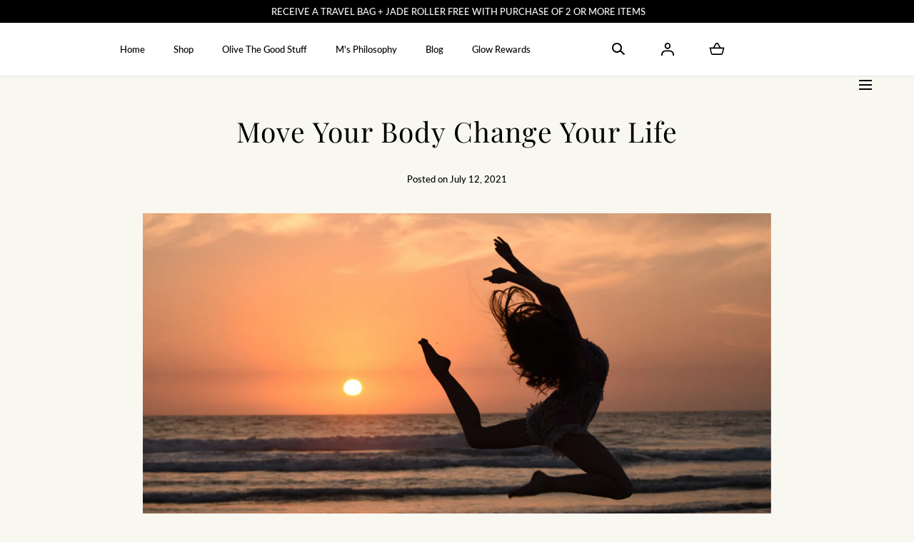

--- FILE ---
content_type: text/html; charset=utf-8
request_url: https://oliveandm.com/blogs/blog/move-your-body-change-your-life
body_size: 45720
content:
<!doctype html>
<html class="no-js" lang="en">
  <head>
  <!-- Global site tag (gtag.js) - Google Analytics -->
<script async src="https://www.googletagmanager.com/gtag/js?id=UA-77866501-2"></script>
<script>
  window.dataLayer = window.dataLayer || [];
  function gtag(){dataLayer.push(arguments);}
  gtag('js', new Date());

  gtag('config', 'UA-77866501-2');
</script>
  
  


    <meta charset="utf-8">
    <meta http-equiv="X-UA-Compatible" content="IE=edge">
    <meta name="viewport" content="width=device-width,initial-scale=1">
    <meta name="theme-color" content="">
   
    <!-- Google Tag Manager -->
<script>(function(w,d,s,l,i){w[l]=w[l]||[];w[l].push({'gtm.start':
new Date().getTime(),event:'gtm.js'});var f=d.getElementsByTagName(s)[0],
j=d.createElement(s),dl=l!='dataLayer'?'&l='+l:'';j.async=true;j.src=
'https://www.googletagmanager.com/gtm.js?id='+i+dl;f.parentNode.insertBefore(j,f);
})(window,document,'script','dataLayer','GTM-5K52JHQR');</script>
<!-- End Google Tag Manager -->

     <script>  
 
  (function() {
      class Ultimate_Shopify_DataLayer {
        constructor() {
          window.dataLayer = window.dataLayer || []; 
          
          // use a prefix of events name
          this.eventPrefix = '';

          //Keep the value false to get non-formatted product ID
          this.formattedItemId = true; 

          // data schema
          this.dataSchema = {
            ecommerce: {
                show: true
            },
            dynamicRemarketing: {
                show: false,
                business_vertical: 'retail'
            }
          }

          // add to wishlist selectors
          this.addToWishListSelectors = {
            'addWishListIcon': '',
            'gridItemSelector': '',
            'productLinkSelector': 'a[href*="/products/"]'
          }

          // quick view selectors
          this.quickViewSelector = {
            'quickViewElement': '',
            'gridItemSelector': '',
            'productLinkSelector': 'a[href*="/products/"]'
          }

          // mini cart button selector
          this.miniCartButton = [
            'a[href="/cart"]', 
          ];
          this.miniCartAppersOn = 'click';


          // begin checkout buttons/links selectors
          this.beginCheckoutButtons = [
            'input[name="checkout"]',
            'button[name="checkout"]',
            'a[href="/checkout"]',
            '.additional-checkout-buttons',
          ];

          // direct checkout button selector
          this.shopifyDirectCheckoutButton = [
            '.shopify-payment-button'
          ]

          //Keep the value true if Add to Cart redirects to the cart page
          this.isAddToCartRedirect = false;
          
          // keep the value false if cart items increment/decrement/remove refresh page 
          this.isAjaxCartIncrementDecrement = true;
          

          // Caution: Do not modify anything below this line, as it may result in it not functioning correctly.
          this.cart = {"note":null,"attributes":{},"original_total_price":0,"total_price":0,"total_discount":0,"total_weight":0.0,"item_count":0,"items":[],"requires_shipping":false,"currency":"USD","items_subtotal_price":0,"cart_level_discount_applications":[],"checkout_charge_amount":0}
          this.countryCode = "US";
          this.collectData();  
          this.storeURL = "https://oliveandm.com";
          localStorage.setItem('shopCountryCode', this.countryCode);
        }

        updateCart() {
          fetch("/cart.js")
          .then((response) => response.json())
          .then((data) => {
            this.cart = data;
          });
        }

       debounce(delay) {         
          let timeoutId;
          return function(func) {
            const context = this;
            const args = arguments;
            
            clearTimeout(timeoutId);
            
            timeoutId = setTimeout(function() {
              func.apply(context, args);
            }, delay);
          };
        }

        collectData() { 
            this.customerData();
            this.ajaxRequestData();
            this.searchPageData();
            this.miniCartData();
            this.beginCheckoutData();
  
            
  
            
  
            
            
            this.addToWishListData();
            this.quickViewData();
            this.formData();
            this.phoneClickData();
            this.emailClickData();
        }        

        //logged in customer data 
        customerData() {
            const currentUser = {};
            

            if (currentUser.email) {
              currentUser.hash_email = "e3b0c44298fc1c149afbf4c8996fb92427ae41e4649b934ca495991b7852b855"
            }

            if (currentUser.phone) {
              currentUser.hash_phone = "e3b0c44298fc1c149afbf4c8996fb92427ae41e4649b934ca495991b7852b855"
            }

            window.dataLayer = window.dataLayer || [];
            dataLayer.push({
              customer: currentUser
            });
        }

        // add_to_cart, remove_from_cart, search
        ajaxRequestData() {
          const self = this;
          
          // handle non-ajax add to cart
          if(this.isAddToCartRedirect) {
            document.addEventListener('submit', function(event) {
              const addToCartForm = event.target.closest('form[action="/cart/add"]');
              if(addToCartForm) {
                event.preventDefault();
                
                const formData = new FormData(addToCartForm);
            
                fetch(window.Shopify.routes.root + 'cart/add.js', {
                  method: 'POST',
                  body: formData
                })
                .then(response => {
                    window.location.href = "/cart";
                })
                .catch((error) => {
                  console.error('Error:', error);
                });
              }
            });
          }
          
          // fetch
          let originalFetch = window.fetch;
          let debounce = this.debounce(800);
          
          window.fetch = function () {
            return originalFetch.apply(this, arguments).then((response) => {
              if (response.ok) {
                let cloneResponse = response.clone();
                let requestURL = arguments[0];
                
                if(/.*\/search\/?.*\?.*q=.+/.test(requestURL) && !requestURL.includes('&requestFrom=uldt')) {   
                  const queryString = requestURL.split('?')[1];
                  const urlParams = new URLSearchParams(queryString);
                  const search_term = urlParams.get("q");

                  debounce(function() {
                    fetch(`${self.storeURL}/search/suggest.json?q=${search_term}&resources[type]=product&requestFrom=uldt`)
                      .then(res => res.json())
                      .then(function(data) {
                            const products = data.resources.results.products;
                            if(products.length) {
                              const fetchRequests = products.map(product =>
                                fetch(`${self.storeURL}/${product.url.split('?')[0]}.js`)
                                  .then(response => response.json())
                                  .catch(error => console.error('Error fetching:', error))
                              );

                              Promise.all(fetchRequests)
                                .then(products => {
                                    const items = products.map((product) => {
                                      return {
                                        product_id: product.id,
                                        product_title: product.title,
                                        variant_id: product.variants[0].id,
                                        variant_title: product.variants[0].title,
                                        vendor: product.vendor,
                                        total_discount: 0,
                                        final_price: product.price_min,
                                        product_type: product.type, 
                                        quantity: 1
                                      }
                                    });

                                    self.ecommerceDataLayer('search', {search_term, items});
                                })
                            }else {
                              self.ecommerceDataLayer('search', {search_term, items: []});
                            }
                      });
                  });
                }
                else if (requestURL.includes("/cart/add")) {
                  cloneResponse.text().then((text) => {
                    let data = JSON.parse(text);

                    if(data.items && Array.isArray(data.items)) {
                      data.items.forEach(function(item) {
                         self.ecommerceDataLayer('add_to_cart', {items: [item]});
                      })
                    } else {
                      self.ecommerceDataLayer('add_to_cart', {items: [data]});
                    }
                    self.updateCart();
                  });
                }else if(requestURL.includes("/cart/change") || requestURL.includes("/cart/update")) {
                  
                   cloneResponse.text().then((text) => {
                     
                    let newCart = JSON.parse(text);
                    let newCartItems = newCart.items;
                    let oldCartItems = self.cart.items;

                    for(let i = 0; i < oldCartItems.length; i++) {
                      let item = oldCartItems[i];
                      let newItem = newCartItems.find(newItems => newItems.id === item.id);


                      if(newItem) {

                        if(newItem.quantity > item.quantity) {
                          // cart item increment
                          let quantity = (newItem.quantity - item.quantity);
                          let updatedItem = {...item, quantity}
                          self.ecommerceDataLayer('add_to_cart', {items: [updatedItem]});
                          self.updateCart(); 

                        }else if(newItem.quantity < item.quantity) {
                          // cart item decrement
                          let quantity = (item.quantity - newItem.quantity);
                          let updatedItem = {...item, quantity}
                          self.ecommerceDataLayer('remove_from_cart', {items: [updatedItem]});
                          self.updateCart(); 
                        }
                        

                      }else {
                        self.ecommerceDataLayer('remove_from_cart', {items: [item]});
                        self.updateCart(); 
                      }
                    }
                     
                  });
                }
              }
              return response;
            });
          }
          // end fetch 


          //xhr
          var origXMLHttpRequest = XMLHttpRequest;
          XMLHttpRequest = function() {
            var requestURL;
    
            var xhr = new origXMLHttpRequest();
            var origOpen = xhr.open;
            var origSend = xhr.send;
            
            // Override the `open` function.
            xhr.open = function(method, url) {
                requestURL = url;
                return origOpen.apply(this, arguments);
            };
    
    
            xhr.send = function() {
    
                // Only proceed if the request URL matches what we're looking for.
                if (requestURL.includes("/cart/add") || requestURL.includes("/cart/change") || /.*\/search\/?.*\?.*q=.+/.test(requestURL)) {
        
                    xhr.addEventListener('load', function() {
                        if (xhr.readyState === 4) {
                            if (xhr.status >= 200 && xhr.status < 400) { 

                              if(/.*\/search\/?.*\?.*q=.+/.test(requestURL) && !requestURL.includes('&requestFrom=uldt')) {
                                const queryString = requestURL.split('?')[1];
                                const urlParams = new URLSearchParams(queryString);
                                const search_term = urlParams.get("q");

                                debounce(function() {
                                    fetch(`${self.storeURL}/search/suggest.json?q=${search_term}&resources[type]=product&requestFrom=uldt`)
                                      .then(res => res.json())
                                      .then(function(data) {
                                            const products = data.resources.results.products;
                                            if(products.length) {
                                              const fetchRequests = products.map(product =>
                                                fetch(`${self.storeURL}/${product.url.split('?')[0]}.js`)
                                                  .then(response => response.json())
                                                  .catch(error => console.error('Error fetching:', error))
                                              );
                
                                              Promise.all(fetchRequests)
                                                .then(products => {
                                                    const items = products.map((product) => {
                                                      return {
                                                        product_id: product.id,
                                                        product_title: product.title,
                                                        variant_id: product.variants[0].id,
                                                        variant_title: product.variants[0].title,
                                                        vendor: product.vendor,
                                                        total_discount: 0,
                                                        final_price: product.price_min,
                                                        product_type: product.type, 
                                                        quantity: 1
                                                      }
                                                    });
                
                                                    self.ecommerceDataLayer('search', {search_term, items});
                                                })
                                            }else {
                                              self.ecommerceDataLayer('search', {search_term, items: []});
                                            }
                                      });
                                  });

                              }

                              else if(requestURL.includes("/cart/add")) {
                                  const data = JSON.parse(xhr.responseText);

                                  if(data.items && Array.isArray(data.items)) {
                                    data.items.forEach(function(item) {
                                        self.ecommerceDataLayer('add_to_cart', {items: [item]});
                                      })
                                  } else {
                                    self.ecommerceDataLayer('add_to_cart', {items: [data]});
                                  }
                                  self.updateCart();
                                 
                               }else if(requestURL.includes("/cart/change")) {
                                 
                                  const newCart = JSON.parse(xhr.responseText);
                                  const newCartItems = newCart.items;
                                  let oldCartItems = self.cart.items;
              
                                  for(let i = 0; i < oldCartItems.length; i++) {
                                    let item = oldCartItems[i];
                                    let newItem = newCartItems.find(newItems => newItems.id === item.id);
              
              
                                    if(newItem) {
                                      if(newItem.quantity > item.quantity) {
                                        // cart item increment
                                        let quantity = (newItem.quantity - item.quantity);
                                        let updatedItem = {...item, quantity}
                                        self.ecommerceDataLayer('add_to_cart', {items: [updatedItem]});
                                        self.updateCart(); 
              
                                      }else if(newItem.quantity < item.quantity) {
                                        // cart item decrement
                                        let quantity = (item.quantity - newItem.quantity);
                                        let updatedItem = {...item, quantity}
                                        self.ecommerceDataLayer('remove_from_cart', {items: [updatedItem]});
                                        self.updateCart(); 
                                      }
                                      
              
                                    }else {
                                      self.ecommerceDataLayer('remove_from_cart', {items: [item]});
                                      self.updateCart(); 
                                    }
                                  }
                               }          
                            }
                        }
                    });
                }
    
                return origSend.apply(this, arguments);
            };
    
            return xhr;
          }; 
          //end xhr
        }

        // search event from search page
        searchPageData() {
          const self = this;
          let pageUrl = window.location.href;
          
          if(/.+\/search\?.*\&?q=.+/.test(pageUrl)) {   
            const queryString = pageUrl.split('?')[1];
            const urlParams = new URLSearchParams(queryString);
            const search_term = urlParams.get("q");
                
            fetch(`https://oliveandm.com/search/suggest.json?q=${search_term}&resources[type]=product&requestFrom=uldt`)
            .then(res => res.json())
            .then(function(data) {
                  const products = data.resources.results.products;
                  if(products.length) {
                    const fetchRequests = products.map(product =>
                      fetch(`${self.storeURL}/${product.url.split('?')[0]}.js`)
                        .then(response => response.json())
                        .catch(error => console.error('Error fetching:', error))
                    );
                    Promise.all(fetchRequests)
                    .then(products => {
                        const items = products.map((product) => {
                            return {
                            product_id: product.id,
                            product_title: product.title,
                            variant_id: product.variants[0].id,
                            variant_title: product.variants[0].title,
                            vendor: product.vendor,
                            total_discount: 0,
                            final_price: product.price_min,
                            product_type: product.type, 
                            quantity: 1
                            }
                        });

                        self.ecommerceDataLayer('search', {search_term, items});
                    });
                  }else {
                    self.ecommerceDataLayer('search', {search_term, items: []});
                  }
            });
          }
        }

        // view_cart
        miniCartData() {
          if(this.miniCartButton.length) {
            let self = this;
            if(this.miniCartAppersOn === 'hover') {
              this.miniCartAppersOn = 'mouseenter';
            }
            this.miniCartButton.forEach((selector) => {
              let miniCartButtons = document.querySelectorAll(selector);
              miniCartButtons.forEach((miniCartButton) => {
                  miniCartButton.addEventListener(self.miniCartAppersOn, () => {
                    self.ecommerceDataLayer('view_cart', self.cart);
                  });
              })
            });
          }
        }

        // begin_checkout
        beginCheckoutData() {
          let self = this;
          document.addEventListener('pointerdown', () => {
            let targetElement = event.target.closest(self.beginCheckoutButtons.join(', '));
            if(targetElement) {
              self.ecommerceDataLayer('begin_checkout', self.cart);
            }
          });
        }

        // view_cart, add_to_cart, remove_from_cart
        viewCartPageData() {
          
          this.ecommerceDataLayer('view_cart', this.cart);

          //if cart quantity chagne reload page 
          if(!this.isAjaxCartIncrementDecrement) {
            const self = this;
            document.addEventListener('pointerdown', (event) => {
              const target = event.target.closest('a[href*="/cart/change?"]');
              if(target) {
                const linkUrl = target.getAttribute('href');
                const queryString = linkUrl.split("?")[1];
                const urlParams = new URLSearchParams(queryString);
                const newQuantity = urlParams.get("quantity");
                const line = urlParams.get("line");
                const cart_id = urlParams.get("id");
        
                
                if(newQuantity && (line || cart_id)) {
                  let item = line ? {...self.cart.items[line - 1]} : self.cart.items.find(item => item.key === cart_id);
        
                  let event = 'add_to_cart';
                  if(newQuantity < item.quantity) {
                    event = 'remove_from_cart';
                  }
        
                  let quantity = Math.abs(newQuantity - item.quantity);
                  item['quantity'] = quantity;
        
                  self.ecommerceDataLayer(event, {items: [item]});
                }
              }
            });
          }
        }

        productSinglePage() {
        
        }

        collectionsPageData() {
          var ecommerce = {
            'items': [
              
              ]
          };

          ecommerce['item_list_id'] = null
          ecommerce['item_list_name'] = null

          this.ecommerceDataLayer('view_item_list', ecommerce);
        }
        
        
        // add to wishlist
        addToWishListData() {
          if(this.addToWishListSelectors && this.addToWishListSelectors.addWishListIcon) {
            const self = this;
            document.addEventListener('pointerdown', (event) => {
              let target = event.target;
              
              if(target.closest(self.addToWishListSelectors.addWishListIcon)) {
                let pageULR = window.location.href.replace(/\?.+/, '');
                let requestURL = undefined;
          
                if(/\/products\/[^/]+$/.test(pageULR)) {
                  requestURL = pageULR;
                } else if(self.addToWishListSelectors.gridItemSelector && self.addToWishListSelectors.productLinkSelector) {
                  let itemElement = target.closest(self.addToWishListSelectors.gridItemSelector);
                  if(itemElement) {
                    let linkElement = itemElement.querySelector(self.addToWishListSelectors.productLinkSelector); 
                    if(linkElement) {
                      let link = linkElement.getAttribute('href').replace(/\?.+/g, '');
                      if(link && /\/products\/[^/]+$/.test(link)) {
                        requestURL = link;
                      }
                    }
                  }
                }

                if(requestURL) {
                  fetch(requestURL + '.json')
                    .then(res => res.json())
                    .then(result => {
                      let data = result.product;                    
                      if(data) {
                        let dataLayerData = {
                          product_id: data.id,
                            variant_id: data.variants[0].id,
                            product_title: data.title,
                          quantity: 1,
                          final_price: parseFloat(data.variants[0].price) * 100,
                          total_discount: 0,
                          product_type: data.product_type,
                          vendor: data.vendor,
                          variant_title: (data.variants[0].title !== 'Default Title') ? data.variants[0].title : undefined,
                          sku: data.variants[0].sku,
                        }

                        self.ecommerceDataLayer('add_to_wishlist', {items: [dataLayerData]});
                      }
                    });
                }
              }
            });
          }
        }

        quickViewData() {
          if(this.quickViewSelector.quickViewElement && this.quickViewSelector.gridItemSelector && this.quickViewSelector.productLinkSelector) {
            const self = this;
            document.addEventListener('pointerdown', (event) => {
              let target = event.target;
              if(target.closest(self.quickViewSelector.quickViewElement)) {
                let requestURL = undefined;
                let itemElement = target.closest(this.quickViewSelector.gridItemSelector );
                
                if(itemElement) {
                  let linkElement = itemElement.querySelector(self.quickViewSelector.productLinkSelector); 
                  if(linkElement) {
                    let link = linkElement.getAttribute('href').replace(/\?.+/g, '');
                    if(link && /\/products\/[^/]+$/.test(link)) {
                      requestURL = link;
                    }
                  }
                }   
                
                if(requestURL) {
                    fetch(requestURL + '.json')
                      .then(res => res.json())
                      .then(result => {
                        let data = result.product;                    
                        if(data) {
                          let dataLayerData = {
                            product_id: data.id,
                            variant_id: data.variants[0].id,
                            product_title: data.title,
                            quantity: 1,
                            final_price: parseFloat(data.variants[0].price) * 100,
                            total_discount: 0,
                            product_type: data.product_type,
                            vendor: data.vendor,
                            variant_title: (data.variants[0].title !== 'Default Title') ? data.variants[0].title : undefined,
                            sku: data.variants[0].sku,
                          }
  
                          self.ecommerceDataLayer('view_item', {items: [dataLayerData]});
                          self.quickViewVariants = data.variants;
                          self.quickViewedItem = dataLayerData;
                        }
                      });
                  }
              }
            });

            
              if(this.shopifyDirectCheckoutButton.length) {
                let self = this;
                document.addEventListener('pointerdown', (event) => {
                  let target = event.target;
                  let checkoutButton = event.target.closest(this.shopifyDirectCheckoutButton.join(', '));
                  
                  if(self.quickViewVariants && self.quickViewedItem && self.quickViewVariants.length && checkoutButton) {

                    let checkoutForm = checkoutButton.closest('form[action*="/cart/add"]');
                    if(checkoutForm) {
                        let quantity = 1;
                        let varientInput = checkoutForm.querySelector('input[name="id"]');
                        let quantitySelector = checkoutForm.getAttribute('id');

                        if(quantitySelector) {
                          let quentityInput = document.querySelector('input[name="quantity"][form="'+quantitySelector+'"]');
                          if(quentityInput) {
                              quantity = +quentityInput.value;
                          }
                        }

                        if(varientInput) {
                            let variant_id = parseInt(varientInput.value);

                            if(variant_id) {
                                const variant = self.quickViewVariants.find(item => item.id === +variant_id);
                                if(variant && self.quickViewedItem) {
                                    self.quickViewedItem['variant_id'] = variant_id;
                                    self.quickViewedItem['variant_title'] = variant.title;
                                    self.quickViewedItem['final_price'] = parseFloat(variant.price) * 100;
                                    self.quickViewedItem['quantity'] = quantity; 
    
                                    self.ecommerceDataLayer('add_to_cart', {items: [self.quickViewedItem]});
                                    self.ecommerceDataLayer('begin_checkout', {items: [self.quickViewedItem]});
                                }
                            }
                        }
                    }

                  }
                }); 
            }
            
          }
        }

        // all ecommerce events
        ecommerceDataLayer(event, data) {
          const self = this;
          dataLayer.push({ 'ecommerce': null });
          const dataLayerData = {
            "event": this.eventPrefix + event,
            'ecommerce': {
               'currency': this.cart.currency,
               'items': data.items.map((item, index) => {
                 const dataLayerItem = {
                    'index': index,
                    'item_id': this.formattedItemId  ? `shopify_${this.countryCode}_${item.product_id}_${item.variant_id}` : item.product_id.toString(),
                    'product_id': item.product_id.toString(),
                    'variant_id': item.variant_id.toString(),
                    'item_name': item.product_title,
                    'quantity': item.quantity,
                    'price': +((item.final_price / 100).toFixed(2)),
                    'discount': item.total_discount ? +((item.total_discount / 100).toFixed(2)) : 0 
                }

                if(item.product_type) {
                  dataLayerItem['item_category'] = item.product_type;
                }
                
                if(item.vendor) {
                  dataLayerItem['item_brand'] = item.vendor;
                }
               
                if(item.variant_title && item.variant_title !== 'Default Title') {
                  dataLayerItem['item_variant'] = item.variant_title;
                }
              
                if(item.sku) {
                  dataLayerItem['sku'] = item.sku;
                }

                if(item.item_list_name) {
                  dataLayerItem['item_list_name'] = item.item_list_name;
                }

                if(item.item_list_id) {
                  dataLayerItem['item_list_id'] = item.item_list_id.toString()
                }

                return dataLayerItem;
              })
            }
          }

          if(data.total_price !== undefined) {
            dataLayerData['ecommerce']['value'] =  +((data.total_price / 100).toFixed(2));
          } else {
            dataLayerData['ecommerce']['value'] = +(dataLayerData['ecommerce']['items'].reduce((total, item) => total + (item.price * item.quantity), 0)).toFixed(2);
          }
          
          if(data.item_list_id) {
            dataLayerData['ecommerce']['item_list_id'] = data.item_list_id;
          }
          
          if(data.item_list_name) {
            dataLayerData['ecommerce']['item_list_name'] = data.item_list_name;
          }

          if(data.search_term) {
            dataLayerData['search_term'] = data.search_term;
          }

          if(self.dataSchema.dynamicRemarketing && self.dataSchema.dynamicRemarketing.show) {
            dataLayer.push({ 'dynamicRemarketing': null });
            dataLayerData['dynamicRemarketing'] = {
                value: dataLayerData.ecommerce.value,
                items: dataLayerData.ecommerce.items.map(item => ({id: item.item_id, google_business_vertical: self.dataSchema.dynamicRemarketing.business_vertical}))
            }
          }

          if(!self.dataSchema.ecommerce ||  !self.dataSchema.ecommerce.show) {
            delete dataLayerData['ecommerce'];
          }

          dataLayer.push(dataLayerData);
        }

        
        // contact form submit & newsletters signup
        formData() {
          const self = this;
          document.addEventListener('submit', function(event) {

            let targetForm = event.target.closest('form[action^="/contact"]');


            if(targetForm) {
              const formData = {
                form_location: window.location.href,
                form_id: targetForm.getAttribute('id'),
                form_classes: targetForm.getAttribute('class')
              };
                            
              let formType = targetForm.querySelector('input[name="form_type"]');
              let inputs = targetForm.querySelectorAll("input:not([type=hidden]):not([type=submit]), textarea, select");
              
              inputs.forEach(function(input) {
                var inputName = input.name;
                var inputValue = input.value;
                
                if (inputName && inputValue) {
                  var matches = inputName.match(/\[(.*?)\]/);
                  if (matches && matches.length > 1) {
                     var fieldName = matches[1];
                     formData[fieldName] = input.value;
                  }
                }
              });
              
              if(formType && formType.value === 'customer') {
                dataLayer.push({ event: self.eventPrefix + 'newsletter_signup', ...formData});
              } else if(formType && formType.value === 'contact') {
                dataLayer.push({ event: self.eventPrefix + 'contact_form_submit', ...formData});
              }
            }
          });

        }

        // phone_number_click event
        phoneClickData() {
          const self = this; 
          document.addEventListener('click', function(event) {
            let target = event.target.closest('a[href^="tel:"]');
            if(target) {
              let phone_number = target.getAttribute('href').replace('tel:', '');
              dataLayer.push({
                event: self.eventPrefix + 'phone_number_click',
                page_location: window.location.href,
                link_classes: target.getAttribute('class'),
                link_id: target.getAttribute('id'),
                phone_number
              })
            }
          });
        }
  
        // email_click event
        emailClickData() {
          const self = this; 
          document.addEventListener('click', function(event) {
            let target = event.target.closest('a[href^="mailto:"]');
            if(target) {
              let email_address = target.getAttribute('href').replace('mailto:', '');
              dataLayer.push({
                event: self.eventPrefix + 'email_click',
                page_location: window.location.href,
                link_classes: target.getAttribute('class'),
                link_id: target.getAttribute('id'),
                email_address
              })
            }
          });
        }
      } 
      // end Ultimate_Shopify_DataLayer

      document.addEventListener('DOMContentLoaded', function() {
        try{
          new Ultimate_Shopify_DataLayer();
        }catch(error) {
          console.log(error);
        }
      });
    
  })();
</script>






<script>!function () {var reb2b = window.reb2b = window.reb2b || [];if (reb2b.invoked) return;reb2b.invoked = true;reb2b.methods = ["identify", "collect"];reb2b.factory = function (method) {return function () {var args = Array.prototype.slice.call(arguments);args.unshift(method);reb2b.push(args);return reb2b;};};for (var i = 0; i < reb2b.methods.length; i++) {var key = reb2b.methods[i];reb2b[key] = reb2b.factory(key);}reb2b.load = function (key) {var script = document.createElement("script");script.type = "text/javascript";script.async = true;script.src = "https://s3-us-west-2.amazonaws.com/b2bjsstore/b/" + key + "/0NW1GH7P4XO4.js.gz";var first = document.getElementsByTagName("script")[0];first.parentNode.insertBefore(script, first);};reb2b.SNIPPET_VERSION = "1.0.1";reb2b.load("0NW1GH7P4XO4");}();</script>
    
    <link rel="canonical" href="https://oliveandm.com/blogs/blog/move-your-body-change-your-life">
    <link rel="preconnect" href="https://cdn.shopify.com" crossorigin><link rel="preconnect" href="https://fonts.shopifycdn.com" crossorigin><title>Move Your Body Change Your Life &ndash; Olive + M</title><meta name="description" content="When my content goddess Bijou asked me to write a blog post about Body Movement, I felt my body expand with excitement about sharing why I make it a priority to move my body every single day with some sort of exercise. Not only does moving my body release endorphins, the “feel good” chemical produced by my hypothalamus">

<meta property="og:site_name" content="Olive + M">
<meta property="og:url" content="https://oliveandm.com/blogs/blog/move-your-body-change-your-life">
<meta property="og:title" content="Move Your Body Change Your Life">
<meta property="og:type" content="article">
<meta property="og:description" content="When my content goddess Bijou asked me to write a blog post about Body Movement, I felt my body expand with excitement about sharing why I make it a priority to move my body every single day with some sort of exercise. Not only does moving my body release endorphins, the “feel good” chemical produced by my hypothalamus"><meta property="og:image" content="http://oliveandm.com/cdn/shop/articles/olive_m.png?v=1626120239">
  <meta property="og:image:secure_url" content="https://oliveandm.com/cdn/shop/articles/olive_m.png?v=1626120239">
  <meta property="og:image:width" content="2000">
  <meta property="og:image:height" content="1428"><meta name="twitter:card" content="summary_large_image">
<meta name="twitter:title" content="Move Your Body Change Your Life">
<meta name="twitter:description" content="When my content goddess Bijou asked me to write a blog post about Body Movement, I felt my body expand with excitement about sharing why I make it a priority to move my body every single day with some sort of exercise. Not only does moving my body release endorphins, the “feel good” chemical produced by my hypothalamus">
<script src="//oliveandm.com/cdn/shop/t/27/assets/global.js?v=168826025414784232121719863547" defer="defer"></script>
    <script src="//oliveandm.com/cdn/shop/t/27/assets/localization-form.js?v=96801384334417029991719863547" defer="defer"></script>

    <script>window.performance && window.performance.mark && window.performance.mark('shopify.content_for_header.start');</script><meta name="facebook-domain-verification" content="3i0af2uwydn9acog7lzgytuo5udbh8">
<meta id="shopify-digital-wallet" name="shopify-digital-wallet" content="/24767856676/digital_wallets/dialog">
<meta name="shopify-checkout-api-token" content="1869e457145e34689861139208e968e4">
<meta id="in-context-paypal-metadata" data-shop-id="24767856676" data-venmo-supported="false" data-environment="production" data-locale="en_US" data-paypal-v4="true" data-currency="USD">
<link rel="alternate" type="application/atom+xml" title="Feed" href="/blogs/blog.atom" />
<link rel="alternate" hreflang="x-default" href="https://oliveandm.com/blogs/blog/move-your-body-change-your-life">
<link rel="alternate" hreflang="en" href="https://oliveandm.com/blogs/blog/move-your-body-change-your-life">
<link rel="alternate" hreflang="en-CA" href="https://oliveandm.com/en-ca/blogs/blog/move-your-body-change-your-life">
<link rel="alternate" hreflang="en-AU" href="https://oliveandm.com/en-au/blogs/blog/move-your-body-change-your-life">
<link rel="alternate" hreflang="en-DE" href="https://oliveandm.com/en-de/blogs/blog/move-your-body-change-your-life">
<link rel="alternate" hreflang="en-FR" href="https://oliveandm.com/en-fr/blogs/blog/move-your-body-change-your-life">
<link rel="alternate" hreflang="en-JP" href="https://oliveandm.com/en-jp/blogs/blog/move-your-body-change-your-life">
<link rel="alternate" hreflang="en-SG" href="https://oliveandm.com/en-sg/blogs/blog/move-your-body-change-your-life">
<link rel="alternate" hreflang="en-CH" href="https://oliveandm.com/en-ch/blogs/blog/move-your-body-change-your-life">
<link rel="alternate" hreflang="en-MX" href="https://oliveandm.com/en-mx/blogs/blog/move-your-body-change-your-life">
<link rel="alternate" hreflang="en-NZ" href="https://oliveandm.com/en-nz/blogs/blog/move-your-body-change-your-life">
<link rel="alternate" hreflang="en-NL" href="https://oliveandm.com/en-nl/blogs/blog/move-your-body-change-your-life">
<link rel="alternate" hreflang="en-IT" href="https://oliveandm.com/en-it/blogs/blog/move-your-body-change-your-life">
<link rel="alternate" hreflang="en-HK" href="https://oliveandm.com/en-hk/blogs/blog/move-your-body-change-your-life">
<link rel="alternate" hreflang="en-AE" href="https://oliveandm.com/en-ae/blogs/blog/move-your-body-change-your-life">
<link rel="alternate" hreflang="en-ES" href="https://oliveandm.com/en-es/blogs/blog/move-your-body-change-your-life">
<link rel="alternate" hreflang="en-SE" href="https://oliveandm.com/en-se/blogs/blog/move-your-body-change-your-life">
<link rel="alternate" hreflang="en-KR" href="https://oliveandm.com/en-kr/blogs/blog/move-your-body-change-your-life">
<link rel="alternate" hreflang="en-NO" href="https://oliveandm.com/en-no/blogs/blog/move-your-body-change-your-life">
<link rel="alternate" hreflang="en-SA" href="https://oliveandm.com/en-sa/blogs/blog/move-your-body-change-your-life">
<link rel="alternate" hreflang="en-IL" href="https://oliveandm.com/en-il/blogs/blog/move-your-body-change-your-life">
<link rel="alternate" hreflang="en-IE" href="https://oliveandm.com/en-ie/blogs/blog/move-your-body-change-your-life">
<link rel="alternate" hreflang="en-IN" href="https://oliveandm.com/en-in/blogs/blog/move-your-body-change-your-life">
<link rel="alternate" hreflang="en-BE" href="https://oliveandm.com/en-be/blogs/blog/move-your-body-change-your-life">
<link rel="alternate" hreflang="en-AT" href="https://oliveandm.com/en-at/blogs/blog/move-your-body-change-your-life">
<link rel="alternate" hreflang="en-DK" href="https://oliveandm.com/en-dk/blogs/blog/move-your-body-change-your-life">
<link rel="alternate" hreflang="en-CN" href="https://oliveandm.com/en-cn/blogs/blog/move-your-body-change-your-life">
<link rel="alternate" hreflang="en-TW" href="https://oliveandm.com/en-tw/blogs/blog/move-your-body-change-your-life">
<script async="async" src="/checkouts/internal/preloads.js?locale=en-US"></script>
<link rel="preconnect" href="https://shop.app" crossorigin="anonymous">
<script async="async" src="https://shop.app/checkouts/internal/preloads.js?locale=en-US&shop_id=24767856676" crossorigin="anonymous"></script>
<script id="apple-pay-shop-capabilities" type="application/json">{"shopId":24767856676,"countryCode":"US","currencyCode":"USD","merchantCapabilities":["supports3DS"],"merchantId":"gid:\/\/shopify\/Shop\/24767856676","merchantName":"Olive + M","requiredBillingContactFields":["postalAddress","email"],"requiredShippingContactFields":["postalAddress","email"],"shippingType":"shipping","supportedNetworks":["visa","masterCard","amex","discover","elo","jcb"],"total":{"type":"pending","label":"Olive + M","amount":"1.00"},"shopifyPaymentsEnabled":true,"supportsSubscriptions":true}</script>
<script id="shopify-features" type="application/json">{"accessToken":"1869e457145e34689861139208e968e4","betas":["rich-media-storefront-analytics"],"domain":"oliveandm.com","predictiveSearch":true,"shopId":24767856676,"locale":"en"}</script>
<script>var Shopify = Shopify || {};
Shopify.shop = "oliveandm.myshopify.com";
Shopify.locale = "en";
Shopify.currency = {"active":"USD","rate":"1.0"};
Shopify.country = "US";
Shopify.theme = {"name":"Copy of Theme export  oliveandm2-0-myshopify-co...","id":127666094116,"schema_name":"Mojave","schema_version":"1.0.5","theme_store_id":null,"role":"main"};
Shopify.theme.handle = "null";
Shopify.theme.style = {"id":null,"handle":null};
Shopify.cdnHost = "oliveandm.com/cdn";
Shopify.routes = Shopify.routes || {};
Shopify.routes.root = "/";</script>
<script type="module">!function(o){(o.Shopify=o.Shopify||{}).modules=!0}(window);</script>
<script>!function(o){function n(){var o=[];function n(){o.push(Array.prototype.slice.apply(arguments))}return n.q=o,n}var t=o.Shopify=o.Shopify||{};t.loadFeatures=n(),t.autoloadFeatures=n()}(window);</script>
<script>
  window.ShopifyPay = window.ShopifyPay || {};
  window.ShopifyPay.apiHost = "shop.app\/pay";
  window.ShopifyPay.redirectState = null;
</script>
<script id="shop-js-analytics" type="application/json">{"pageType":"article"}</script>
<script defer="defer" async type="module" src="//oliveandm.com/cdn/shopifycloud/shop-js/modules/v2/client.init-shop-cart-sync_BT-GjEfc.en.esm.js"></script>
<script defer="defer" async type="module" src="//oliveandm.com/cdn/shopifycloud/shop-js/modules/v2/chunk.common_D58fp_Oc.esm.js"></script>
<script defer="defer" async type="module" src="//oliveandm.com/cdn/shopifycloud/shop-js/modules/v2/chunk.modal_xMitdFEc.esm.js"></script>
<script type="module">
  await import("//oliveandm.com/cdn/shopifycloud/shop-js/modules/v2/client.init-shop-cart-sync_BT-GjEfc.en.esm.js");
await import("//oliveandm.com/cdn/shopifycloud/shop-js/modules/v2/chunk.common_D58fp_Oc.esm.js");
await import("//oliveandm.com/cdn/shopifycloud/shop-js/modules/v2/chunk.modal_xMitdFEc.esm.js");

  window.Shopify.SignInWithShop?.initShopCartSync?.({"fedCMEnabled":true,"windoidEnabled":true});

</script>
<script>
  window.Shopify = window.Shopify || {};
  if (!window.Shopify.featureAssets) window.Shopify.featureAssets = {};
  window.Shopify.featureAssets['shop-js'] = {"shop-cart-sync":["modules/v2/client.shop-cart-sync_DZOKe7Ll.en.esm.js","modules/v2/chunk.common_D58fp_Oc.esm.js","modules/v2/chunk.modal_xMitdFEc.esm.js"],"init-fed-cm":["modules/v2/client.init-fed-cm_B6oLuCjv.en.esm.js","modules/v2/chunk.common_D58fp_Oc.esm.js","modules/v2/chunk.modal_xMitdFEc.esm.js"],"shop-cash-offers":["modules/v2/client.shop-cash-offers_D2sdYoxE.en.esm.js","modules/v2/chunk.common_D58fp_Oc.esm.js","modules/v2/chunk.modal_xMitdFEc.esm.js"],"shop-login-button":["modules/v2/client.shop-login-button_QeVjl5Y3.en.esm.js","modules/v2/chunk.common_D58fp_Oc.esm.js","modules/v2/chunk.modal_xMitdFEc.esm.js"],"pay-button":["modules/v2/client.pay-button_DXTOsIq6.en.esm.js","modules/v2/chunk.common_D58fp_Oc.esm.js","modules/v2/chunk.modal_xMitdFEc.esm.js"],"shop-button":["modules/v2/client.shop-button_DQZHx9pm.en.esm.js","modules/v2/chunk.common_D58fp_Oc.esm.js","modules/v2/chunk.modal_xMitdFEc.esm.js"],"avatar":["modules/v2/client.avatar_BTnouDA3.en.esm.js"],"init-windoid":["modules/v2/client.init-windoid_CR1B-cfM.en.esm.js","modules/v2/chunk.common_D58fp_Oc.esm.js","modules/v2/chunk.modal_xMitdFEc.esm.js"],"init-shop-for-new-customer-accounts":["modules/v2/client.init-shop-for-new-customer-accounts_C_vY_xzh.en.esm.js","modules/v2/client.shop-login-button_QeVjl5Y3.en.esm.js","modules/v2/chunk.common_D58fp_Oc.esm.js","modules/v2/chunk.modal_xMitdFEc.esm.js"],"init-shop-email-lookup-coordinator":["modules/v2/client.init-shop-email-lookup-coordinator_BI7n9ZSv.en.esm.js","modules/v2/chunk.common_D58fp_Oc.esm.js","modules/v2/chunk.modal_xMitdFEc.esm.js"],"init-shop-cart-sync":["modules/v2/client.init-shop-cart-sync_BT-GjEfc.en.esm.js","modules/v2/chunk.common_D58fp_Oc.esm.js","modules/v2/chunk.modal_xMitdFEc.esm.js"],"shop-toast-manager":["modules/v2/client.shop-toast-manager_DiYdP3xc.en.esm.js","modules/v2/chunk.common_D58fp_Oc.esm.js","modules/v2/chunk.modal_xMitdFEc.esm.js"],"init-customer-accounts":["modules/v2/client.init-customer-accounts_D9ZNqS-Q.en.esm.js","modules/v2/client.shop-login-button_QeVjl5Y3.en.esm.js","modules/v2/chunk.common_D58fp_Oc.esm.js","modules/v2/chunk.modal_xMitdFEc.esm.js"],"init-customer-accounts-sign-up":["modules/v2/client.init-customer-accounts-sign-up_iGw4briv.en.esm.js","modules/v2/client.shop-login-button_QeVjl5Y3.en.esm.js","modules/v2/chunk.common_D58fp_Oc.esm.js","modules/v2/chunk.modal_xMitdFEc.esm.js"],"shop-follow-button":["modules/v2/client.shop-follow-button_CqMgW2wH.en.esm.js","modules/v2/chunk.common_D58fp_Oc.esm.js","modules/v2/chunk.modal_xMitdFEc.esm.js"],"checkout-modal":["modules/v2/client.checkout-modal_xHeaAweL.en.esm.js","modules/v2/chunk.common_D58fp_Oc.esm.js","modules/v2/chunk.modal_xMitdFEc.esm.js"],"shop-login":["modules/v2/client.shop-login_D91U-Q7h.en.esm.js","modules/v2/chunk.common_D58fp_Oc.esm.js","modules/v2/chunk.modal_xMitdFEc.esm.js"],"lead-capture":["modules/v2/client.lead-capture_BJmE1dJe.en.esm.js","modules/v2/chunk.common_D58fp_Oc.esm.js","modules/v2/chunk.modal_xMitdFEc.esm.js"],"payment-terms":["modules/v2/client.payment-terms_Ci9AEqFq.en.esm.js","modules/v2/chunk.common_D58fp_Oc.esm.js","modules/v2/chunk.modal_xMitdFEc.esm.js"]};
</script>
<script>(function() {
  var isLoaded = false;
  function asyncLoad() {
    if (isLoaded) return;
    isLoaded = true;
    var urls = ["https:\/\/quizify.arhamcommerce.com\/js\/shortcode.js?shop=oliveandm.myshopify.com","\/\/cdn.shopify.com\/proxy\/579ef44532a206f181559989395a35f6da101262985629560e2445ba69227c67\/api.goaffpro.com\/loader.js?shop=oliveandm.myshopify.com\u0026sp-cache-control=cHVibGljLCBtYXgtYWdlPTkwMA","https:\/\/cdn.getcarro.com\/script-tags\/all\/nb-101920173500.js?shop=oliveandm.myshopify.com"];
    for (var i = 0; i < urls.length; i++) {
      var s = document.createElement('script');
      s.type = 'text/javascript';
      s.async = true;
      s.src = urls[i];
      var x = document.getElementsByTagName('script')[0];
      x.parentNode.insertBefore(s, x);
    }
  };
  if(window.attachEvent) {
    window.attachEvent('onload', asyncLoad);
  } else {
    window.addEventListener('load', asyncLoad, false);
  }
})();</script>
<script id="__st">var __st={"a":24767856676,"offset":-21600,"reqid":"58e1427f-d118-492b-89fa-3e4eac3c745e-1769442148","pageurl":"oliveandm.com\/blogs\/blog\/move-your-body-change-your-life","s":"articles-555734761508","u":"d79ee410eb43","p":"article","rtyp":"article","rid":555734761508};</script>
<script>window.ShopifyPaypalV4VisibilityTracking = true;</script>
<script id="captcha-bootstrap">!function(){'use strict';const t='contact',e='account',n='new_comment',o=[[t,t],['blogs',n],['comments',n],[t,'customer']],c=[[e,'customer_login'],[e,'guest_login'],[e,'recover_customer_password'],[e,'create_customer']],r=t=>t.map((([t,e])=>`form[action*='/${t}']:not([data-nocaptcha='true']) input[name='form_type'][value='${e}']`)).join(','),a=t=>()=>t?[...document.querySelectorAll(t)].map((t=>t.form)):[];function s(){const t=[...o],e=r(t);return a(e)}const i='password',u='form_key',d=['recaptcha-v3-token','g-recaptcha-response','h-captcha-response',i],f=()=>{try{return window.sessionStorage}catch{return}},m='__shopify_v',_=t=>t.elements[u];function p(t,e,n=!1){try{const o=window.sessionStorage,c=JSON.parse(o.getItem(e)),{data:r}=function(t){const{data:e,action:n}=t;return t[m]||n?{data:e,action:n}:{data:t,action:n}}(c);for(const[e,n]of Object.entries(r))t.elements[e]&&(t.elements[e].value=n);n&&o.removeItem(e)}catch(o){console.error('form repopulation failed',{error:o})}}const l='form_type',E='cptcha';function T(t){t.dataset[E]=!0}const w=window,h=w.document,L='Shopify',v='ce_forms',y='captcha';let A=!1;((t,e)=>{const n=(g='f06e6c50-85a8-45c8-87d0-21a2b65856fe',I='https://cdn.shopify.com/shopifycloud/storefront-forms-hcaptcha/ce_storefront_forms_captcha_hcaptcha.v1.5.2.iife.js',D={infoText:'Protected by hCaptcha',privacyText:'Privacy',termsText:'Terms'},(t,e,n)=>{const o=w[L][v],c=o.bindForm;if(c)return c(t,g,e,D).then(n);var r;o.q.push([[t,g,e,D],n]),r=I,A||(h.body.append(Object.assign(h.createElement('script'),{id:'captcha-provider',async:!0,src:r})),A=!0)});var g,I,D;w[L]=w[L]||{},w[L][v]=w[L][v]||{},w[L][v].q=[],w[L][y]=w[L][y]||{},w[L][y].protect=function(t,e){n(t,void 0,e),T(t)},Object.freeze(w[L][y]),function(t,e,n,w,h,L){const[v,y,A,g]=function(t,e,n){const i=e?o:[],u=t?c:[],d=[...i,...u],f=r(d),m=r(i),_=r(d.filter((([t,e])=>n.includes(e))));return[a(f),a(m),a(_),s()]}(w,h,L),I=t=>{const e=t.target;return e instanceof HTMLFormElement?e:e&&e.form},D=t=>v().includes(t);t.addEventListener('submit',(t=>{const e=I(t);if(!e)return;const n=D(e)&&!e.dataset.hcaptchaBound&&!e.dataset.recaptchaBound,o=_(e),c=g().includes(e)&&(!o||!o.value);(n||c)&&t.preventDefault(),c&&!n&&(function(t){try{if(!f())return;!function(t){const e=f();if(!e)return;const n=_(t);if(!n)return;const o=n.value;o&&e.removeItem(o)}(t);const e=Array.from(Array(32),(()=>Math.random().toString(36)[2])).join('');!function(t,e){_(t)||t.append(Object.assign(document.createElement('input'),{type:'hidden',name:u})),t.elements[u].value=e}(t,e),function(t,e){const n=f();if(!n)return;const o=[...t.querySelectorAll(`input[type='${i}']`)].map((({name:t})=>t)),c=[...d,...o],r={};for(const[a,s]of new FormData(t).entries())c.includes(a)||(r[a]=s);n.setItem(e,JSON.stringify({[m]:1,action:t.action,data:r}))}(t,e)}catch(e){console.error('failed to persist form',e)}}(e),e.submit())}));const S=(t,e)=>{t&&!t.dataset[E]&&(n(t,e.some((e=>e===t))),T(t))};for(const o of['focusin','change'])t.addEventListener(o,(t=>{const e=I(t);D(e)&&S(e,y())}));const B=e.get('form_key'),M=e.get(l),P=B&&M;t.addEventListener('DOMContentLoaded',(()=>{const t=y();if(P)for(const e of t)e.elements[l].value===M&&p(e,B);[...new Set([...A(),...v().filter((t=>'true'===t.dataset.shopifyCaptcha))])].forEach((e=>S(e,t)))}))}(h,new URLSearchParams(w.location.search),n,t,e,['guest_login'])})(!0,!0)}();</script>
<script integrity="sha256-4kQ18oKyAcykRKYeNunJcIwy7WH5gtpwJnB7kiuLZ1E=" data-source-attribution="shopify.loadfeatures" defer="defer" src="//oliveandm.com/cdn/shopifycloud/storefront/assets/storefront/load_feature-a0a9edcb.js" crossorigin="anonymous"></script>
<script crossorigin="anonymous" defer="defer" src="//oliveandm.com/cdn/shopifycloud/storefront/assets/shopify_pay/storefront-65b4c6d7.js?v=20250812"></script>
<script data-source-attribution="shopify.dynamic_checkout.dynamic.init">var Shopify=Shopify||{};Shopify.PaymentButton=Shopify.PaymentButton||{isStorefrontPortableWallets:!0,init:function(){window.Shopify.PaymentButton.init=function(){};var t=document.createElement("script");t.src="https://oliveandm.com/cdn/shopifycloud/portable-wallets/latest/portable-wallets.en.js",t.type="module",document.head.appendChild(t)}};
</script>
<script data-source-attribution="shopify.dynamic_checkout.buyer_consent">
  function portableWalletsHideBuyerConsent(e){var t=document.getElementById("shopify-buyer-consent"),n=document.getElementById("shopify-subscription-policy-button");t&&n&&(t.classList.add("hidden"),t.setAttribute("aria-hidden","true"),n.removeEventListener("click",e))}function portableWalletsShowBuyerConsent(e){var t=document.getElementById("shopify-buyer-consent"),n=document.getElementById("shopify-subscription-policy-button");t&&n&&(t.classList.remove("hidden"),t.removeAttribute("aria-hidden"),n.addEventListener("click",e))}window.Shopify?.PaymentButton&&(window.Shopify.PaymentButton.hideBuyerConsent=portableWalletsHideBuyerConsent,window.Shopify.PaymentButton.showBuyerConsent=portableWalletsShowBuyerConsent);
</script>
<script data-source-attribution="shopify.dynamic_checkout.cart.bootstrap">document.addEventListener("DOMContentLoaded",(function(){function t(){return document.querySelector("shopify-accelerated-checkout-cart, shopify-accelerated-checkout")}if(t())Shopify.PaymentButton.init();else{new MutationObserver((function(e,n){t()&&(Shopify.PaymentButton.init(),n.disconnect())})).observe(document.body,{childList:!0,subtree:!0})}}));
</script>
<link id="shopify-accelerated-checkout-styles" rel="stylesheet" media="screen" href="https://oliveandm.com/cdn/shopifycloud/portable-wallets/latest/accelerated-checkout-backwards-compat.css" crossorigin="anonymous">
<style id="shopify-accelerated-checkout-cart">
        #shopify-buyer-consent {
  margin-top: 1em;
  display: inline-block;
  width: 100%;
}

#shopify-buyer-consent.hidden {
  display: none;
}

#shopify-subscription-policy-button {
  background: none;
  border: none;
  padding: 0;
  text-decoration: underline;
  font-size: inherit;
  cursor: pointer;
}

#shopify-subscription-policy-button::before {
  box-shadow: none;
}

      </style>

<script>window.performance && window.performance.mark && window.performance.mark('shopify.content_for_header.end');</script>


<style data-shopify>
@font-face {
  font-family: Lato;
  font-weight: 400;
  font-style: normal;
  font-display: swap;
  src: url("//oliveandm.com/cdn/fonts/lato/lato_n4.c3b93d431f0091c8be23185e15c9d1fee1e971c5.woff2") format("woff2"),
       url("//oliveandm.com/cdn/fonts/lato/lato_n4.d5c00c781efb195594fd2fd4ad04f7882949e327.woff") format("woff");
}
@font-face {
  font-family: Lato;
  font-weight: 400;
  font-style: italic;
  font-display: swap;
  src: url("//oliveandm.com/cdn/fonts/lato/lato_i4.09c847adc47c2fefc3368f2e241a3712168bc4b6.woff2") format("woff2"),
       url("//oliveandm.com/cdn/fonts/lato/lato_i4.3c7d9eb6c1b0a2bf62d892c3ee4582b016d0f30c.woff") format("woff");
}
@font-face {
  font-family: Lato;
  font-weight: 100;
  font-style: normal;
  font-display: swap;
  src: url("//oliveandm.com/cdn/fonts/lato/lato_n1.28c16a27f5f7a3fc1b44cb5df6b7bbb1852b715f.woff2") format("woff2"),
       url("//oliveandm.com/cdn/fonts/lato/lato_n1.bf54aec592a20656da3762a257204a332a144371.woff") format("woff");
}
@font-face {
  font-family: Lato;
  font-weight: 100;
  font-style: italic;
  font-display: swap;
  src: url("//oliveandm.com/cdn/fonts/lato/lato_i1.7bae706c3055a9cfa69fabb03533e7e5b18e888e.woff2") format("woff2"),
       url("//oliveandm.com/cdn/fonts/lato/lato_i1.f39e8bd3aa97d6b2bb1070b1d52c9bb63a31665c.woff") format("woff");
}
@font-face {
  font-family: Lato;
  font-weight: 200;
  font-style: normal;
  font-display: swap;
  src: url("//oliveandm.com/cdn/fonts/lato/lato_n2.d3ec9be21518bcdf2a22ab36eee9669513493c4c.woff2") format("woff2"),
       url("//oliveandm.com/cdn/fonts/lato/lato_n2.ea69695eeeaafa62f86ca30d0e63a24495bbf8b2.woff") format("woff");
}
@font-face {
  font-family: Lato;
  font-weight: 200;
  font-style: italic;
  font-display: swap;
  src: url("//oliveandm.com/cdn/fonts/lato/lato_i2.a02473c17b81f0d35f555310c68494b53c1db22c.woff2") format("woff2"),
       url("//oliveandm.com/cdn/fonts/lato/lato_i2.bf63b58543c5622e6e8e8bf424e787a0d07a1d3b.woff") format("woff");
}
@font-face {
  font-family: Lato;
  font-weight: 300;
  font-style: normal;
  font-display: swap;
  src: url("//oliveandm.com/cdn/fonts/lato/lato_n3.a7080ececf6191f1dd5b0cb021691ca9b855c876.woff2") format("woff2"),
       url("//oliveandm.com/cdn/fonts/lato/lato_n3.61e34b2ff7341f66543eb08e8c47eef9e1cde558.woff") format("woff");
}
@font-face {
  font-family: Lato;
  font-weight: 300;
  font-style: italic;
  font-display: swap;
  src: url("//oliveandm.com/cdn/fonts/lato/lato_i3.d6f478a3beb94baebd09d08550010692d0969f6e.woff2") format("woff2"),
       url("//oliveandm.com/cdn/fonts/lato/lato_i3.881ba892942c15b0c0c25c0b311d6481b5311015.woff") format("woff");
}
@font-face {
  font-family: Lato;
  font-weight: 500;
  font-style: normal;
  font-display: swap;
  src: url("//oliveandm.com/cdn/fonts/lato/lato_n5.b2fec044fbe05725e71d90882e5f3b21dae2efbd.woff2") format("woff2"),
       url("//oliveandm.com/cdn/fonts/lato/lato_n5.f25a9a5c73ff9372e69074488f99e8ac702b5447.woff") format("woff");
}
@font-face {
  font-family: Lato;
  font-weight: 500;
  font-style: italic;
  font-display: swap;
  src: url("//oliveandm.com/cdn/fonts/lato/lato_i5.9501f9e8a9e09e142687495e156dec167f6a3ea3.woff2") format("woff2"),
       url("//oliveandm.com/cdn/fonts/lato/lato_i5.eca6cbf1aa9c70cc6dbfed0353a2f57e5065c864.woff") format("woff");
}
@font-face {
  font-family: Lato;
  font-weight: 600;
  font-style: normal;
  font-display: swap;
  src: url("//oliveandm.com/cdn/fonts/lato/lato_n6.38d0e3b23b74a60f769c51d1df73fac96c580d59.woff2") format("woff2"),
       url("//oliveandm.com/cdn/fonts/lato/lato_n6.3365366161bdcc36a3f97cfbb23954d8c4bf4079.woff") format("woff");
}
@font-face {
  font-family: Lato;
  font-weight: 600;
  font-style: italic;
  font-display: swap;
  src: url("//oliveandm.com/cdn/fonts/lato/lato_i6.ab357ee5069e0603c2899b31e2b8ae84c4a42a48.woff2") format("woff2"),
       url("//oliveandm.com/cdn/fonts/lato/lato_i6.3164fed79d7d987c1390528781c7c2f59ac7a746.woff") format("woff");
}
@font-face {
  font-family: Lato;
  font-weight: 700;
  font-style: normal;
  font-display: swap;
  src: url("//oliveandm.com/cdn/fonts/lato/lato_n7.900f219bc7337bc57a7a2151983f0a4a4d9d5dcf.woff2") format("woff2"),
       url("//oliveandm.com/cdn/fonts/lato/lato_n7.a55c60751adcc35be7c4f8a0313f9698598612ee.woff") format("woff");
}
@font-face {
  font-family: Lato;
  font-weight: 700;
  font-style: italic;
  font-display: swap;
  src: url("//oliveandm.com/cdn/fonts/lato/lato_i7.16ba75868b37083a879b8dd9f2be44e067dfbf92.woff2") format("woff2"),
       url("//oliveandm.com/cdn/fonts/lato/lato_i7.4c07c2b3b7e64ab516aa2f2081d2bb0366b9dce8.woff") format("woff");
}
@font-face {
  font-family: Lato;
  font-weight: 800;
  font-style: normal;
  font-display: swap;
  src: url("//oliveandm.com/cdn/fonts/lato/lato_n8.1117b90add05215dbc8fbc91c5f9d67872eb3fb3.woff2") format("woff2"),
       url("//oliveandm.com/cdn/fonts/lato/lato_n8.6bcabf8485cf657fec14e0a6e1af25cf01733df7.woff") format("woff");
}
@font-face {
  font-family: Lato;
  font-weight: 800;
  font-style: italic;
  font-display: swap;
  src: url("//oliveandm.com/cdn/fonts/lato/lato_i8.4d2c12d355a86eb483d3b325d9435954953e78ce.woff2") format("woff2"),
       url("//oliveandm.com/cdn/fonts/lato/lato_i8.dfb9decc8a927a5ae9791c4f5ab804f0fccd721e.woff") format("woff");
}
@font-face {
  font-family: Lato;
  font-weight: 900;
  font-style: normal;
  font-display: swap;
  src: url("//oliveandm.com/cdn/fonts/lato/lato_n9.6b37f725167d36932c6742a5a697fd238a2d2552.woff2") format("woff2"),
       url("//oliveandm.com/cdn/fonts/lato/lato_n9.1cafbd384242b7df7c9ef4584ba41746d006e6bb.woff") format("woff");
}
@font-face {
  font-family: Lato;
  font-weight: 900;
  font-style: italic;
  font-display: swap;
  src: url("//oliveandm.com/cdn/fonts/lato/lato_i9.81fefe39825210091b52da4fd46ce2285adf73ed.woff2") format("woff2"),
       url("//oliveandm.com/cdn/fonts/lato/lato_i9.98de207fbcee2a48648720d568be3014a7d07fa5.woff") format("woff");
}
@font-face {
  font-family: "Playfair Display";
  font-weight: 400;
  font-style: normal;
  font-display: swap;
  src: url("//oliveandm.com/cdn/fonts/playfair_display/playfairdisplay_n4.9980f3e16959dc89137cc1369bfc3ae98af1deb9.woff2") format("woff2"),
       url("//oliveandm.com/cdn/fonts/playfair_display/playfairdisplay_n4.c562b7c8e5637886a811d2a017f9e023166064ee.woff") format("woff");
}
:root {
    --color-typography-primary: #000000;
    --color-typography-body: #000000;
    --color-typography-secondary: #e6e6e6;
    --color-typography-accent: #ffffff;

    --color-background-body: #fefefe;
    --color-background-elements: #ffffff;
    --color-background-bg-1: #ffffff;
    --color-background-bg-2: #000000;
    --color-background-images: #f7f5f0;

    --color-border-1: #e6e6e6;
    --color-border-2: #e5e4df;

    --color-buttons-primary: #ebb690;
    --color-buttons-primary-text: #000000;
    --color-buttons-secondary: #ffffff;
    --color-buttons-secondary-text: #000000;
    --buttons-border-width: 1rem;

    --color-sale-tag: #ffffff;
    --color-sale-tag-text: #666666;

    --color-discounted-price: #808080;
    --color-sale-price: #000000;

    --color-header-bar: #000000;
    --color-header-bar-text: #ffffff;
    --color-header: #ffffff;
    --color-header-text: #000000;
    --color-header-text-transparent: #000000;

    --color-footer: #000000;
    --color-footer-text: #ffffff;
    --color-footer-text-secondary: #808080;

    --font-heading-family: "Playfair Display", serif;
    --font-heading-style: normal;
    --font-heading-weight: 400;

    --font-body-family: Lato, sans-serif;
    --font-body-style: normal;
    --font-body-weight: 400;

    --font-body-scale: 1.0;
    --font-heading-scale: 1.0;

    --color-red: #e22828;
  }.motion-reduce,
    .motion-reduce::before,
    .motion-reduce::after,
    .motion-reduce > svg,
    .button,
    .button::before,
    #shopify-product-reviews .spr-button::before,
    .shopify-payment-button__button--unbranded::before {
      transition: none !important;
      animation: none !important;
    }</style>

<noscript>
  <style data-shopify>
    [data-fade-in] {
      opacity: 1 !important;
      transform: none !important;
    }
  </style>
</noscript>
<link href="//oliveandm.com/cdn/shop/t/27/assets/base.css?v=52615210399688089091719863547" rel="stylesheet" type="text/css" media="all" /><link rel="preload" as="font" href="//oliveandm.com/cdn/fonts/lato/lato_n4.c3b93d431f0091c8be23185e15c9d1fee1e971c5.woff2" type="font/woff2" crossorigin><link rel="preload" as="font" href="//oliveandm.com/cdn/fonts/playfair_display/playfairdisplay_n4.9980f3e16959dc89137cc1369bfc3ae98af1deb9.woff2" type="font/woff2" crossorigin><link rel="stylesheet" href="//oliveandm.com/cdn/shop/t/27/assets/component-predictive-search.css?v=55100221718205725821719863547" media="print" onload="this.media='all'"><script>
var CRL8_SITENAME = 'olivem-mz3mqv'; !function(){var e=window.crl8=window.crl8||{},n=!1,i=[];e.ready=function(e){n?e():i.push(e)},e.pixel=e.pixel||function(){e.pixel.q.push(arguments)},e.pixel.q=e.pixel.q||[];var t=window.document,o=t.createElement("script"),c=e.debug||-1!==t.location.search.indexOf("crl8-debug=true")?"js":"min.js";o.async=!0,o.src=t.location.protocol+"//edge.curalate.com/sites/"+CRL8_SITENAME+"/site/latest/site."+c,o.onload=function(){n=!0,i.forEach(function(e){e()})};var r=t.getElementsByTagName("script")[0];r.parentNode.insertBefore(o,r.nextSibling)}();
</script>
    <script>
      document.documentElement.className = document.documentElement.className.replace('no-js', 'js');

      if (Shopify.designMode) {
        document.documentElement.classList.add('shopify-design-mode');
      }
    </script><link rel="stylesheet" href="//oliveandm.com/cdn/shop/t/27/assets/splide-core.min.css?v=107269924544012810181719863547" media="print" onload="this.media='all'">
    <noscript>
      <link href="//oliveandm.com/cdn/shop/t/27/assets/splide-core.min.css?v=107269924544012810181719863547" rel="stylesheet" type="text/css" media="all" />
    </noscript>

    <script src="//oliveandm.com/cdn/shop/t/27/assets/bodyScrollLock.min.js?v=54831410435734691211719863547" defer="defer"></script>
    <script>
      window.lazySizesConfig = window.lazySizesConfig || {};
      window.lazySizesConfig.hFac = 0.01;
      window.lazySizesConfig.throttleDelay = 1000;
    </script>
    <script src="//oliveandm.com/cdn/shop/t/27/assets/lazysizes.min.js?v=134355369821296239011719863547" defer="defer"></script>
    <script src="//oliveandm.com/cdn/shop/t/27/assets/splide.min.js?v=63939673939721525991719863547" defer="defer"></script>
    <meta name="google-site-verification" content="_bgcVNJd_l5vFXCol_DxH_dFfr-T4oook1oahDrGz7E" />    
        <meta name="p:domain_verify" content="101823049919caefcc0bbb1f64f1c8f6

      
    
  <script src="https://cdn.shopify.com/extensions/019bfa34-cc2c-7b75-a416-7fdb53ece79b/smile-io-276/assets/smile-loader.js" type="text/javascript" defer="defer"></script>
<link href="https://monorail-edge.shopifysvc.com" rel="dns-prefetch">
<script>(function(){if ("sendBeacon" in navigator && "performance" in window) {try {var session_token_from_headers = performance.getEntriesByType('navigation')[0].serverTiming.find(x => x.name == '_s').description;} catch {var session_token_from_headers = undefined;}var session_cookie_matches = document.cookie.match(/_shopify_s=([^;]*)/);var session_token_from_cookie = session_cookie_matches && session_cookie_matches.length === 2 ? session_cookie_matches[1] : "";var session_token = session_token_from_headers || session_token_from_cookie || "";function handle_abandonment_event(e) {var entries = performance.getEntries().filter(function(entry) {return /monorail-edge.shopifysvc.com/.test(entry.name);});if (!window.abandonment_tracked && entries.length === 0) {window.abandonment_tracked = true;var currentMs = Date.now();var navigation_start = performance.timing.navigationStart;var payload = {shop_id: 24767856676,url: window.location.href,navigation_start,duration: currentMs - navigation_start,session_token,page_type: "article"};window.navigator.sendBeacon("https://monorail-edge.shopifysvc.com/v1/produce", JSON.stringify({schema_id: "online_store_buyer_site_abandonment/1.1",payload: payload,metadata: {event_created_at_ms: currentMs,event_sent_at_ms: currentMs}}));}}window.addEventListener('pagehide', handle_abandonment_event);}}());</script>
<script id="web-pixels-manager-setup">(function e(e,d,r,n,o){if(void 0===o&&(o={}),!Boolean(null===(a=null===(i=window.Shopify)||void 0===i?void 0:i.analytics)||void 0===a?void 0:a.replayQueue)){var i,a;window.Shopify=window.Shopify||{};var t=window.Shopify;t.analytics=t.analytics||{};var s=t.analytics;s.replayQueue=[],s.publish=function(e,d,r){return s.replayQueue.push([e,d,r]),!0};try{self.performance.mark("wpm:start")}catch(e){}var l=function(){var e={modern:/Edge?\/(1{2}[4-9]|1[2-9]\d|[2-9]\d{2}|\d{4,})\.\d+(\.\d+|)|Firefox\/(1{2}[4-9]|1[2-9]\d|[2-9]\d{2}|\d{4,})\.\d+(\.\d+|)|Chrom(ium|e)\/(9{2}|\d{3,})\.\d+(\.\d+|)|(Maci|X1{2}).+ Version\/(15\.\d+|(1[6-9]|[2-9]\d|\d{3,})\.\d+)([,.]\d+|)( \(\w+\)|)( Mobile\/\w+|) Safari\/|Chrome.+OPR\/(9{2}|\d{3,})\.\d+\.\d+|(CPU[ +]OS|iPhone[ +]OS|CPU[ +]iPhone|CPU IPhone OS|CPU iPad OS)[ +]+(15[._]\d+|(1[6-9]|[2-9]\d|\d{3,})[._]\d+)([._]\d+|)|Android:?[ /-](13[3-9]|1[4-9]\d|[2-9]\d{2}|\d{4,})(\.\d+|)(\.\d+|)|Android.+Firefox\/(13[5-9]|1[4-9]\d|[2-9]\d{2}|\d{4,})\.\d+(\.\d+|)|Android.+Chrom(ium|e)\/(13[3-9]|1[4-9]\d|[2-9]\d{2}|\d{4,})\.\d+(\.\d+|)|SamsungBrowser\/([2-9]\d|\d{3,})\.\d+/,legacy:/Edge?\/(1[6-9]|[2-9]\d|\d{3,})\.\d+(\.\d+|)|Firefox\/(5[4-9]|[6-9]\d|\d{3,})\.\d+(\.\d+|)|Chrom(ium|e)\/(5[1-9]|[6-9]\d|\d{3,})\.\d+(\.\d+|)([\d.]+$|.*Safari\/(?![\d.]+ Edge\/[\d.]+$))|(Maci|X1{2}).+ Version\/(10\.\d+|(1[1-9]|[2-9]\d|\d{3,})\.\d+)([,.]\d+|)( \(\w+\)|)( Mobile\/\w+|) Safari\/|Chrome.+OPR\/(3[89]|[4-9]\d|\d{3,})\.\d+\.\d+|(CPU[ +]OS|iPhone[ +]OS|CPU[ +]iPhone|CPU IPhone OS|CPU iPad OS)[ +]+(10[._]\d+|(1[1-9]|[2-9]\d|\d{3,})[._]\d+)([._]\d+|)|Android:?[ /-](13[3-9]|1[4-9]\d|[2-9]\d{2}|\d{4,})(\.\d+|)(\.\d+|)|Mobile Safari.+OPR\/([89]\d|\d{3,})\.\d+\.\d+|Android.+Firefox\/(13[5-9]|1[4-9]\d|[2-9]\d{2}|\d{4,})\.\d+(\.\d+|)|Android.+Chrom(ium|e)\/(13[3-9]|1[4-9]\d|[2-9]\d{2}|\d{4,})\.\d+(\.\d+|)|Android.+(UC? ?Browser|UCWEB|U3)[ /]?(15\.([5-9]|\d{2,})|(1[6-9]|[2-9]\d|\d{3,})\.\d+)\.\d+|SamsungBrowser\/(5\.\d+|([6-9]|\d{2,})\.\d+)|Android.+MQ{2}Browser\/(14(\.(9|\d{2,})|)|(1[5-9]|[2-9]\d|\d{3,})(\.\d+|))(\.\d+|)|K[Aa][Ii]OS\/(3\.\d+|([4-9]|\d{2,})\.\d+)(\.\d+|)/},d=e.modern,r=e.legacy,n=navigator.userAgent;return n.match(d)?"modern":n.match(r)?"legacy":"unknown"}(),u="modern"===l?"modern":"legacy",c=(null!=n?n:{modern:"",legacy:""})[u],f=function(e){return[e.baseUrl,"/wpm","/b",e.hashVersion,"modern"===e.buildTarget?"m":"l",".js"].join("")}({baseUrl:d,hashVersion:r,buildTarget:u}),m=function(e){var d=e.version,r=e.bundleTarget,n=e.surface,o=e.pageUrl,i=e.monorailEndpoint;return{emit:function(e){var a=e.status,t=e.errorMsg,s=(new Date).getTime(),l=JSON.stringify({metadata:{event_sent_at_ms:s},events:[{schema_id:"web_pixels_manager_load/3.1",payload:{version:d,bundle_target:r,page_url:o,status:a,surface:n,error_msg:t},metadata:{event_created_at_ms:s}}]});if(!i)return console&&console.warn&&console.warn("[Web Pixels Manager] No Monorail endpoint provided, skipping logging."),!1;try{return self.navigator.sendBeacon.bind(self.navigator)(i,l)}catch(e){}var u=new XMLHttpRequest;try{return u.open("POST",i,!0),u.setRequestHeader("Content-Type","text/plain"),u.send(l),!0}catch(e){return console&&console.warn&&console.warn("[Web Pixels Manager] Got an unhandled error while logging to Monorail."),!1}}}}({version:r,bundleTarget:l,surface:e.surface,pageUrl:self.location.href,monorailEndpoint:e.monorailEndpoint});try{o.browserTarget=l,function(e){var d=e.src,r=e.async,n=void 0===r||r,o=e.onload,i=e.onerror,a=e.sri,t=e.scriptDataAttributes,s=void 0===t?{}:t,l=document.createElement("script"),u=document.querySelector("head"),c=document.querySelector("body");if(l.async=n,l.src=d,a&&(l.integrity=a,l.crossOrigin="anonymous"),s)for(var f in s)if(Object.prototype.hasOwnProperty.call(s,f))try{l.dataset[f]=s[f]}catch(e){}if(o&&l.addEventListener("load",o),i&&l.addEventListener("error",i),u)u.appendChild(l);else{if(!c)throw new Error("Did not find a head or body element to append the script");c.appendChild(l)}}({src:f,async:!0,onload:function(){if(!function(){var e,d;return Boolean(null===(d=null===(e=window.Shopify)||void 0===e?void 0:e.analytics)||void 0===d?void 0:d.initialized)}()){var d=window.webPixelsManager.init(e)||void 0;if(d){var r=window.Shopify.analytics;r.replayQueue.forEach((function(e){var r=e[0],n=e[1],o=e[2];d.publishCustomEvent(r,n,o)})),r.replayQueue=[],r.publish=d.publishCustomEvent,r.visitor=d.visitor,r.initialized=!0}}},onerror:function(){return m.emit({status:"failed",errorMsg:"".concat(f," has failed to load")})},sri:function(e){var d=/^sha384-[A-Za-z0-9+/=]+$/;return"string"==typeof e&&d.test(e)}(c)?c:"",scriptDataAttributes:o}),m.emit({status:"loading"})}catch(e){m.emit({status:"failed",errorMsg:(null==e?void 0:e.message)||"Unknown error"})}}})({shopId: 24767856676,storefrontBaseUrl: "https://oliveandm.com",extensionsBaseUrl: "https://extensions.shopifycdn.com/cdn/shopifycloud/web-pixels-manager",monorailEndpoint: "https://monorail-edge.shopifysvc.com/unstable/produce_batch",surface: "storefront-renderer",enabledBetaFlags: ["2dca8a86"],webPixelsConfigList: [{"id":"428736548","configuration":"{\"shop\":\"oliveandm.myshopify.com\",\"cookie_duration\":\"604800\"}","eventPayloadVersion":"v1","runtimeContext":"STRICT","scriptVersion":"a2e7513c3708f34b1f617d7ce88f9697","type":"APP","apiClientId":2744533,"privacyPurposes":["ANALYTICS","MARKETING"],"dataSharingAdjustments":{"protectedCustomerApprovalScopes":["read_customer_address","read_customer_email","read_customer_name","read_customer_personal_data","read_customer_phone"]}},{"id":"343212068","configuration":"{\"config\":\"{\\\"pixel_id\\\":\\\"G-1RG5DNJMPB\\\",\\\"target_country\\\":\\\"US\\\",\\\"gtag_events\\\":[{\\\"type\\\":\\\"search\\\",\\\"action_label\\\":[\\\"G-1RG5DNJMPB\\\",\\\"AW-615352611\\\/CtS0CLX77eEBEKOStqUC\\\"]},{\\\"type\\\":\\\"begin_checkout\\\",\\\"action_label\\\":[\\\"G-1RG5DNJMPB\\\",\\\"AW-615352611\\\/OxQXCLL77eEBEKOStqUC\\\"]},{\\\"type\\\":\\\"view_item\\\",\\\"action_label\\\":[\\\"G-1RG5DNJMPB\\\",\\\"AW-615352611\\\/yxrFCKz77eEBEKOStqUC\\\",\\\"MC-T3G7EFXJ2G\\\"]},{\\\"type\\\":\\\"purchase\\\",\\\"action_label\\\":[\\\"G-1RG5DNJMPB\\\",\\\"AW-615352611\\\/3KrQCKn77eEBEKOStqUC\\\",\\\"MC-T3G7EFXJ2G\\\"]},{\\\"type\\\":\\\"page_view\\\",\\\"action_label\\\":[\\\"G-1RG5DNJMPB\\\",\\\"AW-615352611\\\/_rdYCKb77eEBEKOStqUC\\\",\\\"MC-T3G7EFXJ2G\\\"]},{\\\"type\\\":\\\"add_payment_info\\\",\\\"action_label\\\":[\\\"G-1RG5DNJMPB\\\",\\\"AW-615352611\\\/ZnGOCLj77eEBEKOStqUC\\\"]},{\\\"type\\\":\\\"add_to_cart\\\",\\\"action_label\\\":[\\\"G-1RG5DNJMPB\\\",\\\"AW-615352611\\\/0fXVCK_77eEBEKOStqUC\\\"]}],\\\"enable_monitoring_mode\\\":false}\"}","eventPayloadVersion":"v1","runtimeContext":"OPEN","scriptVersion":"b2a88bafab3e21179ed38636efcd8a93","type":"APP","apiClientId":1780363,"privacyPurposes":[],"dataSharingAdjustments":{"protectedCustomerApprovalScopes":["read_customer_address","read_customer_email","read_customer_name","read_customer_personal_data","read_customer_phone"]}},{"id":"132513828","configuration":"{\"pixel_id\":\"4799135486778357\",\"pixel_type\":\"facebook_pixel\",\"metaapp_system_user_token\":\"-\"}","eventPayloadVersion":"v1","runtimeContext":"OPEN","scriptVersion":"ca16bc87fe92b6042fbaa3acc2fbdaa6","type":"APP","apiClientId":2329312,"privacyPurposes":["ANALYTICS","MARKETING","SALE_OF_DATA"],"dataSharingAdjustments":{"protectedCustomerApprovalScopes":["read_customer_address","read_customer_email","read_customer_name","read_customer_personal_data","read_customer_phone"]}},{"id":"69795876","configuration":"{\"tagID\":\"2612603299557\"}","eventPayloadVersion":"v1","runtimeContext":"STRICT","scriptVersion":"18031546ee651571ed29edbe71a3550b","type":"APP","apiClientId":3009811,"privacyPurposes":["ANALYTICS","MARKETING","SALE_OF_DATA"],"dataSharingAdjustments":{"protectedCustomerApprovalScopes":["read_customer_address","read_customer_email","read_customer_name","read_customer_personal_data","read_customer_phone"]}},{"id":"34242596","eventPayloadVersion":"1","runtimeContext":"LAX","scriptVersion":"1","type":"CUSTOM","privacyPurposes":["ANALYTICS","MARKETING","SALE_OF_DATA"],"name":"Advance Data layer"},{"id":"34897956","eventPayloadVersion":"1","runtimeContext":"LAX","scriptVersion":"1","type":"CUSTOM","privacyPurposes":["ANALYTICS","MARKETING","SALE_OF_DATA"],"name":"Google ads conversion tracking"},{"id":"75595812","eventPayloadVersion":"v1","runtimeContext":"LAX","scriptVersion":"1","type":"CUSTOM","privacyPurposes":["ANALYTICS"],"name":"Google Analytics tag (migrated)"},{"id":"shopify-app-pixel","configuration":"{}","eventPayloadVersion":"v1","runtimeContext":"STRICT","scriptVersion":"0450","apiClientId":"shopify-pixel","type":"APP","privacyPurposes":["ANALYTICS","MARKETING"]},{"id":"shopify-custom-pixel","eventPayloadVersion":"v1","runtimeContext":"LAX","scriptVersion":"0450","apiClientId":"shopify-pixel","type":"CUSTOM","privacyPurposes":["ANALYTICS","MARKETING"]}],isMerchantRequest: false,initData: {"shop":{"name":"Olive + M","paymentSettings":{"currencyCode":"USD"},"myshopifyDomain":"oliveandm.myshopify.com","countryCode":"US","storefrontUrl":"https:\/\/oliveandm.com"},"customer":null,"cart":null,"checkout":null,"productVariants":[],"purchasingCompany":null},},"https://oliveandm.com/cdn","fcfee988w5aeb613cpc8e4bc33m6693e112",{"modern":"","legacy":""},{"shopId":"24767856676","storefrontBaseUrl":"https:\/\/oliveandm.com","extensionBaseUrl":"https:\/\/extensions.shopifycdn.com\/cdn\/shopifycloud\/web-pixels-manager","surface":"storefront-renderer","enabledBetaFlags":"[\"2dca8a86\"]","isMerchantRequest":"false","hashVersion":"fcfee988w5aeb613cpc8e4bc33m6693e112","publish":"custom","events":"[[\"page_viewed\",{}]]"});</script><script>
  window.ShopifyAnalytics = window.ShopifyAnalytics || {};
  window.ShopifyAnalytics.meta = window.ShopifyAnalytics.meta || {};
  window.ShopifyAnalytics.meta.currency = 'USD';
  var meta = {"page":{"pageType":"article","resourceType":"article","resourceId":555734761508,"requestId":"58e1427f-d118-492b-89fa-3e4eac3c745e-1769442148"}};
  for (var attr in meta) {
    window.ShopifyAnalytics.meta[attr] = meta[attr];
  }
</script>
<script class="analytics">
  (function () {
    var customDocumentWrite = function(content) {
      var jquery = null;

      if (window.jQuery) {
        jquery = window.jQuery;
      } else if (window.Checkout && window.Checkout.$) {
        jquery = window.Checkout.$;
      }

      if (jquery) {
        jquery('body').append(content);
      }
    };

    var hasLoggedConversion = function(token) {
      if (token) {
        return document.cookie.indexOf('loggedConversion=' + token) !== -1;
      }
      return false;
    }

    var setCookieIfConversion = function(token) {
      if (token) {
        var twoMonthsFromNow = new Date(Date.now());
        twoMonthsFromNow.setMonth(twoMonthsFromNow.getMonth() + 2);

        document.cookie = 'loggedConversion=' + token + '; expires=' + twoMonthsFromNow;
      }
    }

    var trekkie = window.ShopifyAnalytics.lib = window.trekkie = window.trekkie || [];
    if (trekkie.integrations) {
      return;
    }
    trekkie.methods = [
      'identify',
      'page',
      'ready',
      'track',
      'trackForm',
      'trackLink'
    ];
    trekkie.factory = function(method) {
      return function() {
        var args = Array.prototype.slice.call(arguments);
        args.unshift(method);
        trekkie.push(args);
        return trekkie;
      };
    };
    for (var i = 0; i < trekkie.methods.length; i++) {
      var key = trekkie.methods[i];
      trekkie[key] = trekkie.factory(key);
    }
    trekkie.load = function(config) {
      trekkie.config = config || {};
      trekkie.config.initialDocumentCookie = document.cookie;
      var first = document.getElementsByTagName('script')[0];
      var script = document.createElement('script');
      script.type = 'text/javascript';
      script.onerror = function(e) {
        var scriptFallback = document.createElement('script');
        scriptFallback.type = 'text/javascript';
        scriptFallback.onerror = function(error) {
                var Monorail = {
      produce: function produce(monorailDomain, schemaId, payload) {
        var currentMs = new Date().getTime();
        var event = {
          schema_id: schemaId,
          payload: payload,
          metadata: {
            event_created_at_ms: currentMs,
            event_sent_at_ms: currentMs
          }
        };
        return Monorail.sendRequest("https://" + monorailDomain + "/v1/produce", JSON.stringify(event));
      },
      sendRequest: function sendRequest(endpointUrl, payload) {
        // Try the sendBeacon API
        if (window && window.navigator && typeof window.navigator.sendBeacon === 'function' && typeof window.Blob === 'function' && !Monorail.isIos12()) {
          var blobData = new window.Blob([payload], {
            type: 'text/plain'
          });

          if (window.navigator.sendBeacon(endpointUrl, blobData)) {
            return true;
          } // sendBeacon was not successful

        } // XHR beacon

        var xhr = new XMLHttpRequest();

        try {
          xhr.open('POST', endpointUrl);
          xhr.setRequestHeader('Content-Type', 'text/plain');
          xhr.send(payload);
        } catch (e) {
          console.log(e);
        }

        return false;
      },
      isIos12: function isIos12() {
        return window.navigator.userAgent.lastIndexOf('iPhone; CPU iPhone OS 12_') !== -1 || window.navigator.userAgent.lastIndexOf('iPad; CPU OS 12_') !== -1;
      }
    };
    Monorail.produce('monorail-edge.shopifysvc.com',
      'trekkie_storefront_load_errors/1.1',
      {shop_id: 24767856676,
      theme_id: 127666094116,
      app_name: "storefront",
      context_url: window.location.href,
      source_url: "//oliveandm.com/cdn/s/trekkie.storefront.8d95595f799fbf7e1d32231b9a28fd43b70c67d3.min.js"});

        };
        scriptFallback.async = true;
        scriptFallback.src = '//oliveandm.com/cdn/s/trekkie.storefront.8d95595f799fbf7e1d32231b9a28fd43b70c67d3.min.js';
        first.parentNode.insertBefore(scriptFallback, first);
      };
      script.async = true;
      script.src = '//oliveandm.com/cdn/s/trekkie.storefront.8d95595f799fbf7e1d32231b9a28fd43b70c67d3.min.js';
      first.parentNode.insertBefore(script, first);
    };
    trekkie.load(
      {"Trekkie":{"appName":"storefront","development":false,"defaultAttributes":{"shopId":24767856676,"isMerchantRequest":null,"themeId":127666094116,"themeCityHash":"5953324979108428909","contentLanguage":"en","currency":"USD","eventMetadataId":"5ce04c9e-8b1d-4f87-9fe9-deaafdb27d81"},"isServerSideCookieWritingEnabled":true,"monorailRegion":"shop_domain","enabledBetaFlags":["65f19447"]},"Session Attribution":{},"S2S":{"facebookCapiEnabled":true,"source":"trekkie-storefront-renderer","apiClientId":580111}}
    );

    var loaded = false;
    trekkie.ready(function() {
      if (loaded) return;
      loaded = true;

      window.ShopifyAnalytics.lib = window.trekkie;

      var originalDocumentWrite = document.write;
      document.write = customDocumentWrite;
      try { window.ShopifyAnalytics.merchantGoogleAnalytics.call(this); } catch(error) {};
      document.write = originalDocumentWrite;

      window.ShopifyAnalytics.lib.page(null,{"pageType":"article","resourceType":"article","resourceId":555734761508,"requestId":"58e1427f-d118-492b-89fa-3e4eac3c745e-1769442148","shopifyEmitted":true});

      var match = window.location.pathname.match(/checkouts\/(.+)\/(thank_you|post_purchase)/)
      var token = match? match[1]: undefined;
      if (!hasLoggedConversion(token)) {
        setCookieIfConversion(token);
        
      }
    });


        var eventsListenerScript = document.createElement('script');
        eventsListenerScript.async = true;
        eventsListenerScript.src = "//oliveandm.com/cdn/shopifycloud/storefront/assets/shop_events_listener-3da45d37.js";
        document.getElementsByTagName('head')[0].appendChild(eventsListenerScript);

})();</script>
  <script>
  if (!window.ga || (window.ga && typeof window.ga !== 'function')) {
    window.ga = function ga() {
      (window.ga.q = window.ga.q || []).push(arguments);
      if (window.Shopify && window.Shopify.analytics && typeof window.Shopify.analytics.publish === 'function') {
        window.Shopify.analytics.publish("ga_stub_called", {}, {sendTo: "google_osp_migration"});
      }
      console.error("Shopify's Google Analytics stub called with:", Array.from(arguments), "\nSee https://help.shopify.com/manual/promoting-marketing/pixels/pixel-migration#google for more information.");
    };
    if (window.Shopify && window.Shopify.analytics && typeof window.Shopify.analytics.publish === 'function') {
      window.Shopify.analytics.publish("ga_stub_initialized", {}, {sendTo: "google_osp_migration"});
    }
  }
</script>
<script
  defer
  src="https://oliveandm.com/cdn/shopifycloud/perf-kit/shopify-perf-kit-3.0.4.min.js"
  data-application="storefront-renderer"
  data-shop-id="24767856676"
  data-render-region="gcp-us-east1"
  data-page-type="article"
  data-theme-instance-id="127666094116"
  data-theme-name="Mojave"
  data-theme-version="1.0.5"
  data-monorail-region="shop_domain"
  data-resource-timing-sampling-rate="10"
  data-shs="true"
  data-shs-beacon="true"
  data-shs-export-with-fetch="true"
  data-shs-logs-sample-rate="1"
  data-shs-beacon-endpoint="https://oliveandm.com/api/collect"
></script>
</head>

  <body id="move-your-body-change-your-life" class="template template--article template--default">
    <a class="skip-to-content-link button visually-hidden" href="#MainContent">Skip to content</a><div id="shopify-section-announcement-bar" class="shopify-section"><link href="//oliveandm.com/cdn/shop/t/27/assets/component-announcement-bar.css?v=1326635364239438791719863547" rel="stylesheet" type="text/css" media="all" />

  <script src="//oliveandm.com/cdn/shop/t/27/assets/component-announcement-bar.js?v=113951726872866771501719863547" defer="defer"></script><announcement-bar
    class="announcement-bar p3 medium"
    role="region"
    aria-label="Announcement bar"
  >
    <div class="announcement-bar__container container container--fullwidth">
      <div
        class="announcement-bar__inner splide"
        data-slider
        
        data-interval="5000"
      >
        <div class="announcement-bar__track splide__track">
          <div class="announcement-bar__list splide__list"><div class="announcement-bar__content splide__slide"><p>FREE SHIPPING ON ORDERS OVER $50</p></div><div class="announcement-bar__content splide__slide"><p>RECEIVE A TRAVEL BAG + JADE ROLLER FREE WITH PURCHASE OF 2 OR MORE ITEMS</p><p></p></div></div>
        </div>
      </div></div>
  </announcement-bar>
</div><div id="shopify-section-header" class="shopify-section"><link href="//oliveandm.com/cdn/shop/t/27/assets/section-header.css?v=65042197517652579301719863547" rel="stylesheet" type="text/css" media="all" />
<link href="//oliveandm.com/cdn/shop/t/27/assets/component-menu-drawer.css?v=39901599739864721251719863547" rel="stylesheet" type="text/css" media="all" />
<link href="//oliveandm.com/cdn/shop/t/27/assets/component-localization-form.css?v=38531885688487898101719863547" rel="stylesheet" type="text/css" media="all" />
<link href="//oliveandm.com/cdn/shop/t/27/assets/component-search-form.css?v=49296421422605880831719863547" rel="stylesheet" type="text/css" media="all" />

<script src="//oliveandm.com/cdn/shop/t/27/assets/details-disclosure.js?v=118626640824924522881719863547" defer="defer"></script>
<script src="//oliveandm.com/cdn/shop/t/27/assets/details-modal.js?v=52635873173532301351719863547" defer="defer"></script>
<script src="//oliveandm.com/cdn/shop/t/27/assets/sticky-header.js?v=184466344861498792661719863547" defer="defer"></script><style data-shopify>
    .header__logo {
      max-width: 14.0rem;
    }
  

  

  @media screen and (min-width: 990px) {
    .header__logo {
      max-width: 100%;
    }

    

    
      .header__inner {
        
          grid-template-columns: fit-content(14.0rem) auto auto;
        
      }

      
    
  }</style><sticky-header
  class="header header--logo-left header--border-bottom header--has-menu"
  data-enable-sticky-header="true"
  
>
  <header class="header__wrapper">
    <div class="container container--fullwidth">
      <div class="header__inner"><header-drawer data-breakpoint="tablet">
  <details id="Details-menu-drawer-container" class="menu-drawer-container">
    <summary
      class="menu-drawer-icon focus-inset"
      aria-label="Menu"
    >
      <span><svg width="24" height="24" viewBox="0 0 24 24" fill="none" xmlns="http://www.w3.org/2000/svg">
<path d="M21 17H3V19H21V17Z" fill="currentColor"/>
<path d="M21 11H3V13H21V11Z" fill="currentColor"/>
<path d="M21 5H3V7H21V5Z" fill="currentColor"/>
</svg>
<svg
  width="16"
  height="16"
  viewBox="0 0 16 16"
  fill="none"
  xmlns="http://www.w3.org/2000/svg"
>
  <path
    d="M15 2.41L13.59 1L8 6.59L2.41 1L1 2.41L6.59 8L1 13.59L2.41 15L8 9.41L13.59 15L15 13.59L9.41 8L15 2.41Z"
    fill="currentColor"
    stroke-width="0.5"
  />
</svg>
</span>
    </summary>

    <div id="menu-drawer" class="menu-drawer motion-reduce" tabindex="-1">
      <div class="menu-drawer__inner-container">
        <div class="menu-drawer__search" data-menu-drawer-search><predictive-search class="search-form" data-loading-text="Loading..."><form action="/search" method="get" role="search" class="search-form__wrapper js-search-form">
      <button type="submit" class="search-form__submit">
        <span class="visually-hidden">Search</span><svg width="24" height="24" viewBox="0 0 24 24" fill="none" xmlns="http://www.w3.org/2000/svg">
<path fill-rule="evenodd" clip-rule="evenodd" d="M5 10C5 7.23858 7.23858 5 10 5C12.7614 5 15 7.23858 15 10C15 12.7614 12.7614 15 10 15C7.23858 15 5 12.7614 5 10ZM10 3C6.13401 3 3 6.13401 3 10C3 13.866 6.13401 17 10 17C11.715 17 13.2859 16.3833 14.5032 15.3595L19.8243 20.2372L21.1757 18.7628L15.8354 13.8676C16.5713 12.7595 17 11.4298 17 10C17 6.13401 13.866 3 10 3Z" fill="currentColor"/>
</svg>
</button>

      <label class="search-form__label field__label visually-hidden" for="Search-In-Modal-nav-mobile">
        Search
      </label>

      <input
        type="search"
        id="Search-In-Modal-nav-mobile"
        class="search-form__input h6"
        name="q"
        value=""
        placeholder="Search our store"role="combobox"
          aria-expanded="false"
          aria-owns="predictive-search-results-list"
          aria-controls="predictive-search-results-list"
          aria-haspopup="listbox"
          aria-autocomplete="list"
          autocorrect="off"
          autocomplete="off"
          autocapitalize="off"
          spellcheck="false">

      <a
        href="#"
        class="search-form__clear"
        aria-label="Clear"
        data-clear-field
      ><svg
  width="16"
  height="16"
  viewBox="0 0 16 16"
  fill="none"
  xmlns="http://www.w3.org/2000/svg"
>
  <path
    d="M15 2.41L13.59 1L8 6.59L2.41 1L1 2.41L6.59 8L1 13.59L2.41 15L8 9.41L13.59 15L15 13.59L9.41 8L15 2.41Z"
    fill="currentColor"
    stroke-width="0.5"
  />
</svg>
</a><div class="predictive-search predictive-search--nav-mobile no-js-hidden" tabindex="-1" data-predictive-search data-scroll-container-inner>
          <div class="predictive-search__loading-state"><svg aria-hidden="true" focusable="false" role="presentation" class="spinner" viewBox="0 0 66 66" xmlns="http://www.w3.org/2000/svg">
  <circle class="path" fill="none" stroke-width="6" cx="33" cy="33" r="30"></circle>
</svg>
</div>
        </div>

        <span class="predictive-search-status visually-hidden" role="status" aria-hidden="true"></span></form></predictive-search></div>

        <div class="menu-drawer__navigation-container" data-scroll-container>
          <nav class="menu-drawer__navigation">
            <ul class="menu-drawer__menu list-unstyled" role="list"><li><a
                      href="/"
                      class="menu-drawer__menu-item p1 full-unstyled-link focus-inset"
                      
                    >Home</a></li><li><a
                      href="/collections/all"
                      class="menu-drawer__menu-item p1 full-unstyled-link focus-inset"
                      
                    >Shop</a></li><li><a
                      href="/pages/olive-the-good-stuff"
                      class="menu-drawer__menu-item p1 full-unstyled-link focus-inset"
                      
                    >Olive The Good Stuff</a></li><li><a
                      href="/pages/philosophy"
                      class="menu-drawer__menu-item p1 full-unstyled-link focus-inset"
                      
                    >M&#39;s Philosophy</a></li><li><a
                      href="/blogs/blog"
                      class="menu-drawer__menu-item p1 full-unstyled-link focus-inset"
                      
                    >Blog</a></li><li><a
                      href="/pages/glow-rewards"
                      class="menu-drawer__menu-item p1 full-unstyled-link focus-inset"
                      
                    >Glow Rewards</a></li></ul>
          </nav>
        </div>

        <div class="menu-drawer__utils"><a
              href="https://oliveandm.com/customer_authentication/redirect?locale=en&region_country=US"
              class="menu-drawer__account p1 full-unstyled-link focus-inset"
            ><svg width="24" height="24" viewBox="0 0 24 24" fill="none" xmlns="http://www.w3.org/2000/svg">
<path d="M17.8966 14.3144C16.8621 13.6972 15.7241 13.4915 14.2759 13.4915H9.62069C8.17241 13.4915 7.03448 13.8001 6 14.3144C4.96552 14.9315 4.24138 15.7543 3.72414 16.6801C3.2069 17.7086 3 18.84 3 20.0743V21H4.86207V20.0743C4.86207 19.0457 5.06897 18.2229 5.48276 17.5029C5.89655 16.7829 6.41379 16.2686 7.03448 15.8572C7.75862 15.4458 8.68966 15.2401 9.72414 15.2401H14.2759C15.3103 15.2401 16.2414 15.4458 16.9655 15.8572C17.6897 16.2686 18.2069 16.7829 18.5172 17.5029C18.931 18.2229 19.1379 19.1486 19.1379 20.0743V21H21V20.0743C21 18.84 20.6897 17.6058 20.2759 16.6801C19.6552 15.6515 18.931 14.8286 17.8966 14.3144Z" fill="currentColor"/>
<path d="M9.82751 11.2285C10.4482 11.537 11.1723 11.7428 11.8965 11.7428C13.1379 11.7428 14.1723 11.3313 14.8965 10.6113C15.6206 9.7885 16.0344 8.75994 16.0344 7.42281C16.0344 6.4971 15.8275 5.77711 15.5172 5.15998C15.2068 4.54284 14.6896 4.02856 13.9654 3.61714C13.4482 3.20571 12.7241 3 11.9999 3C10.7585 3 9.72406 3.41142 8.89648 4.13142C8.17234 4.95426 7.75854 5.98282 7.75854 7.31995C7.75854 8.24566 7.96544 8.96565 8.27579 9.68564C8.68958 10.3028 9.20682 10.9199 9.82751 11.2285ZM10.2413 5.46854C10.6551 5.05712 11.2758 4.85141 11.9999 4.85141C12.4137 4.85141 12.8275 4.85141 13.2413 5.05712C13.5516 5.26283 13.862 5.46854 14.0689 5.87997C14.1723 6.29139 14.2758 6.80567 14.2758 7.31995C14.2758 8.24566 14.0689 8.86279 13.6551 9.27422C13.2413 9.68564 12.6206 9.89135 11.8965 9.89135C11.3792 9.89135 11.0689 9.7885 10.6551 9.58278C10.3448 9.47993 10.1379 9.17136 9.93096 8.86279C9.72406 8.45137 9.62061 7.93709 9.62061 7.31995C9.62061 6.4971 9.82751 5.87997 10.2413 5.46854Z" fill="currentColor"/>
</svg>
<span>Log in</span>
            </a></div>
      </div>
    </div>
  </details>
</header-drawer>
<a
          href="/"
          class="header__logo full-unstyled-link focus-inset"
          title="Olive + M"
        ><img
              src="//oliveandm.com/cdn/shop/files/olive-and-m-logo-black.png?v=1659767009&width=140"
              srcset="//oliveandm.com/cdn/shop/files/olive-and-m-logo-black.png?v=1659767009&width=140 1x,
              //oliveandm.com/cdn/shop/files/olive-and-m-logo-black.png?v=1659767009&width=280 2x"
              alt="Olive + M"
              class="header__logo__image"
              width="174"
              height="39"
            ></a><nav class="header__nav">
  <ul class="header__nav__list list-unstyled" role="list"><li
        class="header__nav__item"
        
      ><a
            href="/"
            class="header__nav__link medium full-unstyled-link focus-inset"
          >Home</a></li><li
        class="header__nav__item"
        
      ><a
            href="/collections/all"
            class="header__nav__link medium full-unstyled-link focus-inset"
          >Shop</a></li><li
        class="header__nav__item"
        
      ><a
            href="/pages/olive-the-good-stuff"
            class="header__nav__link medium full-unstyled-link focus-inset"
          >Olive The Good Stuff</a></li><li
        class="header__nav__item"
        
      ><a
            href="/pages/philosophy"
            class="header__nav__link medium full-unstyled-link focus-inset"
          >M&#39;s Philosophy</a></li><li
        class="header__nav__item"
        
      ><a
            href="/blogs/blog"
            class="header__nav__link medium full-unstyled-link focus-inset"
          >Blog</a></li><li
        class="header__nav__item"
        
      ><a
            href="/pages/glow-rewards"
            class="header__nav__link medium full-unstyled-link focus-inset"
          >Glow Rewards</a></li></ul><div class="header__nav__overlay" data-overlay></div></nav>
<div class="header__utils">
          <ul class="header__utils__list list-unstyled">
            <li class="header__utils__item header__utils__item--search">
              <details-modal data-scroll-unlocked data-has-predictive-search>
                <details class="header__search-container disclosure-has-popup">
                  <summary
                    class="focus-inset"
                    aria-haspopup="dialog"
                    aria-label="Search"
                  ><svg width="24" height="24" viewBox="0 0 24 24" fill="none" xmlns="http://www.w3.org/2000/svg">
<path fill-rule="evenodd" clip-rule="evenodd" d="M5 10C5 7.23858 7.23858 5 10 5C12.7614 5 15 7.23858 15 10C15 12.7614 12.7614 15 10 15C7.23858 15 5 12.7614 5 10ZM10 3C6.13401 3 3 6.13401 3 10C3 13.866 6.13401 17 10 17C11.715 17 13.2859 16.3833 14.5032 15.3595L19.8243 20.2372L21.1757 18.7628L15.8354 13.8676C16.5713 12.7595 17 11.4298 17 10C17 6.13401 13.866 3 10 3Z" fill="currentColor"/>
</svg>
</summary>

                  <div
                    class="header__search"
                    role="dialog"
                    aria-modal="true"
                    aria-label="Search"
                  >
                    <div class="header__search__wrapper" tabindex="-1"><predictive-search class="search-form" data-loading-text="Loading..."><div class="container container--fullwidth"><form action="/search" method="get" role="search" class="search-form__wrapper js-search-form">
      <button type="submit" class="search-form__submit">
        <span class="visually-hidden">Search</span><svg width="24" height="24" viewBox="0 0 24 24" fill="none" xmlns="http://www.w3.org/2000/svg">
<path fill-rule="evenodd" clip-rule="evenodd" d="M5 10C5 7.23858 7.23858 5 10 5C12.7614 5 15 7.23858 15 10C15 12.7614 12.7614 15 10 15C7.23858 15 5 12.7614 5 10ZM10 3C6.13401 3 3 6.13401 3 10C3 13.866 6.13401 17 10 17C11.715 17 13.2859 16.3833 14.5032 15.3595L19.8243 20.2372L21.1757 18.7628L15.8354 13.8676C16.5713 12.7595 17 11.4298 17 10C17 6.13401 13.866 3 10 3Z" fill="currentColor"/>
</svg>
</button>

      <label class="search-form__label field__label visually-hidden" for="Search-In-Modal-header">
        Search
      </label>

      <input
        type="search"
        id="Search-In-Modal-header"
        class="search-form__input h6"
        name="q"
        value=""
        placeholder="Search our store"role="combobox"
          aria-expanded="false"
          aria-owns="predictive-search-results-list"
          aria-controls="predictive-search-results-list"
          aria-haspopup="listbox"
          aria-autocomplete="list"
          autocorrect="off"
          autocomplete="off"
          autocapitalize="off"
          spellcheck="false">

      <a
        href="#"
        class="search-form__clear"
        aria-label="Clear"
        data-clear-field
      ><svg
  width="16"
  height="16"
  viewBox="0 0 16 16"
  fill="none"
  xmlns="http://www.w3.org/2000/svg"
>
  <path
    d="M15 2.41L13.59 1L8 6.59L2.41 1L1 2.41L6.59 8L1 13.59L2.41 15L8 9.41L13.59 15L15 13.59L9.41 8L15 2.41Z"
    fill="currentColor"
    stroke-width="0.5"
  />
</svg>
</a><div class="predictive-search predictive-search--header no-js-hidden" tabindex="-1" data-predictive-search data-scroll-container-inner>
          <div class="predictive-search__loading-state"><svg aria-hidden="true" focusable="false" role="presentation" class="spinner" viewBox="0 0 66 66" xmlns="http://www.w3.org/2000/svg">
  <circle class="path" fill="none" stroke-width="6" cx="33" cy="33" r="30"></circle>
</svg>
</div>
        </div>

        <span class="predictive-search-status visually-hidden" role="status" aria-hidden="true"></span></form></div></predictive-search><button
                        type="button"
                        class="header__search__close"
                        aria-label="Close"
                      ><svg
  width="16"
  height="16"
  viewBox="0 0 16 16"
  fill="none"
  xmlns="http://www.w3.org/2000/svg"
>
  <path
    d="M15 2.41L13.59 1L8 6.59L2.41 1L1 2.41L6.59 8L1 13.59L2.41 15L8 9.41L13.59 15L15 13.59L9.41 8L15 2.41Z"
    fill="currentColor"
    stroke-width="0.5"
  />
</svg>
</button>
                    </div>
                  </div>
                </details>
              </details-modal>
            </li><li class="header__utils__item header__utils__item--account">
                <a href="https://oliveandm.com/customer_authentication/redirect?locale=en&region_country=US" class="full-unstyled-link focus-inset">
                  <span class="visually-hidden">Log in</span><svg width="24" height="24" viewBox="0 0 24 24" fill="none" xmlns="http://www.w3.org/2000/svg">
<path d="M17.8966 14.3144C16.8621 13.6972 15.7241 13.4915 14.2759 13.4915H9.62069C8.17241 13.4915 7.03448 13.8001 6 14.3144C4.96552 14.9315 4.24138 15.7543 3.72414 16.6801C3.2069 17.7086 3 18.84 3 20.0743V21H4.86207V20.0743C4.86207 19.0457 5.06897 18.2229 5.48276 17.5029C5.89655 16.7829 6.41379 16.2686 7.03448 15.8572C7.75862 15.4458 8.68966 15.2401 9.72414 15.2401H14.2759C15.3103 15.2401 16.2414 15.4458 16.9655 15.8572C17.6897 16.2686 18.2069 16.7829 18.5172 17.5029C18.931 18.2229 19.1379 19.1486 19.1379 20.0743V21H21V20.0743C21 18.84 20.6897 17.6058 20.2759 16.6801C19.6552 15.6515 18.931 14.8286 17.8966 14.3144Z" fill="currentColor"/>
<path d="M9.82751 11.2285C10.4482 11.537 11.1723 11.7428 11.8965 11.7428C13.1379 11.7428 14.1723 11.3313 14.8965 10.6113C15.6206 9.7885 16.0344 8.75994 16.0344 7.42281C16.0344 6.4971 15.8275 5.77711 15.5172 5.15998C15.2068 4.54284 14.6896 4.02856 13.9654 3.61714C13.4482 3.20571 12.7241 3 11.9999 3C10.7585 3 9.72406 3.41142 8.89648 4.13142C8.17234 4.95426 7.75854 5.98282 7.75854 7.31995C7.75854 8.24566 7.96544 8.96565 8.27579 9.68564C8.68958 10.3028 9.20682 10.9199 9.82751 11.2285ZM10.2413 5.46854C10.6551 5.05712 11.2758 4.85141 11.9999 4.85141C12.4137 4.85141 12.8275 4.85141 13.2413 5.05712C13.5516 5.26283 13.862 5.46854 14.0689 5.87997C14.1723 6.29139 14.2758 6.80567 14.2758 7.31995C14.2758 8.24566 14.0689 8.86279 13.6551 9.27422C13.2413 9.68564 12.6206 9.89135 11.8965 9.89135C11.3792 9.89135 11.0689 9.7885 10.6551 9.58278C10.3448 9.47993 10.1379 9.17136 9.93096 8.86279C9.72406 8.45137 9.62061 7.93709 9.62061 7.31995C9.62061 6.4971 9.82751 5.87997 10.2413 5.46854Z" fill="currentColor"/>
</svg>
</a>
              </li><li class="header__utils__item header__utils__item--cart"><a href="/cart" class="full-unstyled-link focus-inset" id="cart-icon" ><span class="visually-hidden">Cart</span>

                <span class="visually-hidden">0 items</span><svg width="24" height="24" viewBox="0 0 24 24" fill="none" xmlns="http://www.w3.org/2000/svg">
<path d="M17.2991 9.50857L13.472 3H10.528L6.70093 9.50857H1.5L3.46262 17.6686C3.75701 19.0286 4.93458 20 6.30841 20H17.6916C19.0654 20 20.1449 19.0286 20.5374 17.6686L22.5 9.50857H17.2991V9.50857ZM11.4112 4.74857H12.5888L15.4346 9.60571H8.56542L11.4112 4.74857ZM18.9673 17.28C18.8692 17.5714 18.771 17.8629 18.4766 18.0571C18.2804 18.2514 17.986 18.3486 17.6916 18.3486H6.30841C6.01402 18.3486 5.71963 18.2514 5.52336 18.0571C5.3271 17.8629 5.13084 17.5714 5.03271 17.3771L3.56075 11.2571H20.4393L18.9673 17.28Z" fill="currentColor"/>
</svg>
</a></li>
          </ul>
        </div>
      </div>
    </div>
  </header>
</sticky-header>

<script type="application/ld+json">
  {
    "@context": "http://schema.org",
    "@type": "Organization",
    "name": "Olive + M",
    
      
      "logo": "https:\/\/oliveandm.com\/cdn\/shop\/files\/olive-and-m-logo-black_349x.png?v=1659767009",
    
    "sameAs": [
      "#",
      "#",
      "#",
      "#",
      null,
      null,
      null,
      "#",
      null
    ],
    "url": "https:\/\/oliveandm.com"
  }
</script>
</div><div id="shopify-section-newsletter-modal" class="shopify-section">
</div><main id="MainContent" class="content-for-layout focus-none" role="main" tabindex="-1">
      <section id="shopify-section-template--15628185206820__main" class="shopify-section section"><link href="//oliveandm.com/cdn/shop/t/27/assets/section-article.css?v=175170076851236988701719863547" rel="stylesheet" type="text/css" media="all" />
<article class="article" itemscope itemtype="http://schema.org/BlogPosting"><div class="article__tags container container--xs" >
            <div class="article__tags-list"></div>
          </div><header class="article__head container container--xs" >
          <h1 class="article__title h3" itemprop="headline">Move Your Body Change Your Life</h1><div class="article__meta">
              <p class="article__posted">Posted
<span class="article__date">
                    on July 12, 2021</span></p>
            </div></header><div class="article__hero container container--sm" >
            <div class="article__media media media--16-9"
              itemprop="image"
              
            ><noscript>
    <img
    srcset="//oliveandm.com/cdn/shop/articles/olive_m.png?v=1626120239&width=375 375w,//oliveandm.com/cdn/shop/articles/olive_m.png?v=1626120239&width=550 550w,//oliveandm.com/cdn/shop/articles/olive_m.png?v=1626120239&width=750 750w,//oliveandm.com/cdn/shop/articles/olive_m.png?v=1626120239&width=1100 1100w,//oliveandm.com/cdn/shop/articles/olive_m.png?v=1626120239&width=1500 1500w,//oliveandm.com/cdn/shop/articles/olive_m.png?v=1626120239&width=1780 1780w,//oliveandm.com/cdn/shop/articles/olive_m.png?v=1626120239&width=2000 2000w,//oliveandm.com/cdn/shop/articles/olive_m.png?v=1626120239&width=2000 2000w"
      sizes="auto"
      src="//oliveandm.com/cdn/shop/articles/olive_m.png?v=1626120239&width=1760"
      class=" motion-reduce"
      width="auto"
      height="auto"
      alt="Move Your Body Change Your Life"
    >
  </noscript><img
  
    data-srcset="//oliveandm.com/cdn/shop/articles/olive_m.png?v=1626120239&width=375 375w,//oliveandm.com/cdn/shop/articles/olive_m.png?v=1626120239&width=550 550w,//oliveandm.com/cdn/shop/articles/olive_m.png?v=1626120239&width=750 750w,//oliveandm.com/cdn/shop/articles/olive_m.png?v=1626120239&width=1100 1100w,//oliveandm.com/cdn/shop/articles/olive_m.png?v=1626120239&width=1500 1500w,//oliveandm.com/cdn/shop/articles/olive_m.png?v=1626120239&width=1780 1780w,//oliveandm.com/cdn/shop/articles/olive_m.png?v=1626120239&width=2000 2000w,//oliveandm.com/cdn/shop/articles/olive_m.png?v=1626120239&width=2000 2000w"
    data-sizes="auto"
    data-src="//oliveandm.com/cdn/shop/articles/olive_m.png?v=1626120239&width=1760"
  
  class=" lazyload no-js-hidden motion-reduce"
  width="auto"
  height="auto"
  alt="Move Your Body Change Your Life"
  
>
</div>
          </div><div class="article__content container container--xs" itemprop="articleBody" >
          <div class="article__content-inner"><meta charset="utf-8">
<p dir="auto">When my content goddess Bijou asked me to write a blog post about Body Movement, I felt my body expand with excitement about sharing why I make it a priority to move my body every single day with some sort of exercise. Not only does moving my body release endorphins, the “feel good” chemical produced by my hypothalamus and pituitary glands but it can also enhance my cognitive, physical, mental, and emotional well-being. In short, I call it my daily brain drain and it has become a non-negotiable practice for me in my perpetual quest for happiness!<br><br>Not gonna lie, some days are easier than others. In yoga sometimes my teacher will say at the beginning of class that the hard part is over, "you made it to class and onto your mat”. If you have heard these words in a class before, you know what I speak of, and if you have not and are reading this and thinking that's bullshit because then you have to put in the work and DO the practice. Well, magically, it just doesn’t happen that way. Battling the internal dialogue about to go or not to go, especially on a day when you really don’t want to go, is maddening. That is the hard part! Once you arrive on the mat or in the studio, you’ve won the battle, and now it's just time to shake your booty, move your body and flood your nervous system with the happy chemical. Yes, please!<br><br>My body is a beautiful work of art that shows up for me each and every day and for this, I am eternally grateful. I haven't always revered her with such grace and admiration. There were years when I took my body for granted and fed her toxic foods, harmful drugs, over consumed alcohol, engaged with toxic people, and entertained toxic thoughts all the while not paying her one bit of attention, letting my mind control my actions and waging an unconscious war on my body. Wow, as I write those words I find myself needing to pause and take a long, slow, deep breath of forgiveness. Thankfully I have moved away from that state of unconsciousness and towards an enlightened state of awareness.<br><br>I would like to share with you some of the mindfulness tools I like to use when I am engaging in body movement.<br><br><strong>1. Check-In:</strong> When I arrive in my class I take a moment to ground myself in the space. I close my eyes and do a body scan from head to toe. Maybe this involves a quiet stillness to check-in or maybe it calls for some syrupy cat-cows to try and move through some tightness or stuck energy. Whatever my intuition is nudging me to do I do it as a grounding ritual to notice where I am in my body on that day.<br><br><strong>2. Listen:</strong> As I move through my practice, some days it’s Barre, somedays it’s Yoga, some days it’s a nice long walk with my dogs but whatever it is I make sure I am checking in to listen to my body and my mind as I move. My hips might be saying, "back off", my back might be saying "don’t forget to engage your core to support me", my mind might be saying, “hate this one” in which case I need to be present enough and listening so I can override that opponent’s voice and own the move with authority. And then there is the ever-important voice of experience reminding me that injury is more likely to occur when I don’t listen to my body, so listening is imperative.<br><br><strong>3. Get Curious:</strong> Lately, I’ve gotten a lot more dance-y in my practices. I am getting curious about what it would feel like if I moved my body with more expression, more feeling, more soul! This practice requires complete annihilation of my ego who is trying so hard to butt in and say don’t risk looking like a fool. Hush ego-mind! My dance-y moves feel good in my body and so out they come in all their shameless glory! Some feel fluid and beautiful and others feel spastic and downright laughable but oh well. <br><br><strong>4. Look for the Juicy Bits:</strong> This is one of my favorite things to do in all areas of my life! Looking for the juicy bits while I move my body might be a pose that feels really heart-opening or floods me with a feeling of empowerment. Juicy bits often show up in detoxifying twists that break open a hidden place of emotion that’s been begging to be released. Not even kidding that I have had such deep and soulful emotion well up inside of me that when I rise up from pigeon pose there are tears streaming down my face. Vulnerable juicy bits baby, oh God, give me more!<br><br><strong>5. Be Grateful:</strong> Every morning when I wake up I do a big body stretch in my cozy bed and give thanks for the new day, all the blessings in my life, and for my healthy body. She takes me places in the world, she experiences movement and touch and smell and taste and turns me on to all life’s little pleasures like ice cream and yoga and orgasm. When I finish a class I imagine gold and white light radiating outwards from my center and I take that visualization as far and wide as I can at that moment, some days it wraps the circumference of the earth. And then I give thanks to my class, my teacher, and all the others that just shared their energy with me as we all moved our bodies a little closer to wellness, happiness, personal power, and the ultimate brain drain.<br><br><strong>6. Your Breath is the Key to Your Bodies Potential:</strong> The breath is pure life force energy. With every inhalation, you are regenerating your body and with every exhalation, you are cleansing it. By using your breath and working with its rhythm during body movement you are able to move through any areas of tension or resistance. Your breath can also cool and calm you so don't forget to breathe!<br><br>I hope this post was inspiring and maybe you gained some new insight or have a new tool try out in your movement practice. The light and energy in me that likes to move my body sees and recognizes the light and energy in you that likes to move your body!! Namaste!</p></div><!-- /.article__content-inner -->
        </div><div class="article__foot container container--xs">
      <div class="article__foot-inner"><div class="article__socials-sharing"><div class="socials-sharing article__socials"><a target="_blank" href="//www.facebook.com/sharer.php?u=https://oliveandm.com"><svg width="9" height="19" viewBox="0 0 9 19" fill="none" xmlns="http://www.w3.org/2000/svg">
  <path d="M8.58301 6.58305H5.77335V4.74032C5.77335 4.04829 6.23201 3.88695 6.55505 3.88695C6.87737 3.88695 8.5378 3.88695 8.5378 3.88695V0.844642L5.80716 0.833984C2.77589 0.833984 2.08606 3.10303 2.08606 4.55509V6.58305H0.333008V9.71797H2.08606C2.08606 13.7412 2.08606 18.5887 2.08606 18.5887H5.77335C5.77335 18.5887 5.77335 13.6934 5.77335 9.71797H8.26143L8.58301 6.58305Z" fill="currentColor"/>
</svg>
<span class="visually-hidden">Share</span>
    </a><a target="_blank" href="//twitter.com/share?text=&amp;url=https://oliveandm.com"><svg width="18" height="15" viewBox="0 0 18 15" fill="none" xmlns="http://www.w3.org/2000/svg">
  <path d="M17.4883 2.19417C16.873 2.46769 16.2108 2.65219 15.5159 2.73476C16.2254 2.31004 16.7694 1.63728 17.0259 0.834738C16.3623 1.22854 15.6277 1.51429 14.8452 1.66854C14.219 1.00123 13.3264 0.583984 12.3387 0.583984C10.4424 0.583984 8.90494 2.12146 8.90494 4.01808C8.90494 4.28685 8.93518 4.54881 8.99396 4.80058C6.13985 4.6572 3.60921 3.29029 1.91543 1.21257C1.61982 1.71951 1.45062 2.30936 1.45062 2.9393C1.45062 4.13055 2.05677 5.18181 2.97824 5.79748C2.41558 5.77947 1.88587 5.62488 1.42275 5.36767C1.42241 5.38194 1.42241 5.39655 1.42241 5.41116C1.42241 7.07469 2.60619 8.46233 4.17731 8.77832C3.88918 8.85647 3.58576 8.8986 3.27249 8.8986C3.05096 8.8986 2.83588 8.8772 2.62624 8.83676C3.06353 10.201 4.33157 11.1941 5.83405 11.2216C4.65877 12.1428 3.17837 12.6918 1.5692 12.6918C1.29228 12.6918 1.01876 12.6755 0.75 12.6436C2.27015 13.6184 4.07504 14.1865 6.01413 14.1865C12.3309 14.1865 15.7847 8.95399 15.7847 4.41596C15.7847 4.26714 15.7816 4.11866 15.7752 3.97119C16.4459 3.48804 17.0283 2.8829 17.4883 2.19417Z" fill="currentColor"/>
</svg>
<span class="visually-hidden">Tweet</span>
    </a><a target="_blank" href="//pinterest.com/pin/create/button/?url=https://oliveandm.com&amp;media=//oliveandm.com/cdn/shopifycloud/storefront/assets/no-image-2048-a2addb12_1024x1024.gif&amp;description="><svg width="18" height="18" viewBox="0 0 18 18" fill="none" xmlns="http://www.w3.org/2000/svg">
  <path d="M9.00026 0.75C4.44395 0.75 0.75 4.44342 0.75 9.00076C0.75 12.3796 2.7811 15.2813 5.6885 16.5568C5.66529 15.9801 5.68437 15.2885 5.83188 14.6629C5.99074 13.9919 6.89334 10.1659 6.89334 10.1659C6.89334 10.1659 6.62926 9.63928 6.62926 8.8615C6.62926 7.63964 7.33896 6.72622 8.22145 6.72622C8.97138 6.72622 9.33396 7.28892 9.33396 7.96406C9.33396 8.71812 8.85223 9.84662 8.60569 10.8916C8.39887 11.7663 9.04513 12.4801 9.90647 12.4801C11.4698 12.4801 12.5225 10.4733 12.5225 8.09404C12.5225 6.28627 11.3047 4.9334 9.09 4.9334C6.58749 4.9334 5.02883 6.79894 5.02883 8.88368C5.02883 9.60266 5.24081 10.1097 5.57245 10.5022C5.72563 10.6827 5.74678 10.7544 5.69056 10.9617C5.65239 11.1144 5.56162 11.479 5.52345 11.6234C5.46826 11.8334 5.29961 11.9076 5.11032 11.8298C3.95757 11.3604 3.42117 10.0978 3.42117 8.6784C3.42117 6.33526 5.39709 3.52432 9.31797 3.52432C12.4673 3.52432 14.5417 5.80402 14.5417 8.25083C14.5417 11.4873 12.7411 13.9052 10.089 13.9052C9.1978 13.9052 8.35967 13.4235 8.07394 12.8778C8.07394 12.8778 7.59427 14.7789 7.49369 15.1451C7.31833 15.78 6.97586 16.417 6.6633 16.9127C7.40395 17.1319 8.18792 17.251 9.00026 17.251C13.5566 17.251 17.25 13.5581 17.25 9.00076C17.25 4.44342 13.5566 0.75 9.00026 0.75Z" fill="currentColor"/>
</svg>
<span class="visually-hidden">Pin it</span>
    </a></div>
</div><div class="article__back">
            <a href="/blogs/blog" class="article__button-back button-back">
              <span class="button-back__icon"><svg width="8" height="14" viewBox="0 0 8 14" fill="none" xmlns="http://www.w3.org/2000/svg">
<path fill-rule="evenodd" clip-rule="evenodd" d="M7.35355 0.646447C7.54882 0.841709 7.54882 1.15829 7.35355 1.35355L1.70711 7L7.35355 12.6464C7.54882 12.8417 7.54882 13.1583 7.35355 13.3536C7.15829 13.5488 6.84171 13.5488 6.64645 13.3536L0.646447 7.35355C0.451184 7.15829 0.451184 6.84171 0.646447 6.64645L6.64645 0.646447C6.84171 0.451184 7.15829 0.451184 7.35355 0.646447Z" fill="currentColor"/>
</svg>
</span>Back to blog</a>
          </div></div>
    </div><div class="article__comments-wrapper article__comments-wrapper--moderated article__comments-wrapper--no-comments">
      <div id="comments" class="container container--xs"><form method="post" action="/blogs/blog/move-your-body-change-your-life/comments#comment_form" id="comment_form" accept-charset="UTF-8" class="comment-form"><input type="hidden" name="form_type" value="new_comment" /><input type="hidden" name="utf8" value="✓" />
<h2 class="h5">Leave a comment</h2><div>
            <div class="article__comments-fields">
              <div class="form__row double">
                <div class="field field--with-error">
                  <label class="field__label visually-hidden" for="CommentForm-author">
                    Name* <span aria-hidden="true">*</span>
                  </label>

                  <input
                    type="text"
                    name="comment[author]"
                    id="CommentForm-author"
                    class="field__input"
                    autocomplete="name"
                    value=""
                    aria-required="true"
                    
                    placeholder="Name*"
                  ></div>

                <div class="field field--with-error">
                  <label class="field__label visually-hidden" for="CommentForm-email">
                    Email* <span aria-hidden="true">*</span>
                  </label>

                  <input
                    type="email"
                    name="comment[email]"
                    id="CommentForm-email"
                    autocomplete="email"
                    class="field__input"
                    value=""
                    autocorrect="off"
                    autocapitalize="off"
                    aria-required="true"
                    
                    placeholder="Email*"
                  ></div>
              </div>

              <div class="form__row">
                <div class="field field--with-error">
                  <label class="form__label field__label visually-hidden" for="CommentForm-body">
                    Comment* <span aria-hidden="true">*</span>
                  </label>

                  <textarea
                    rows="5"
                    name="comment[body]"
                    id="CommentForm-body"
                    class="text-area field__input"
                    aria-required="true"
                    
                    placeholder="Comment*"
                  ></textarea>
                </div></div>
            </div>
          </div><p class="article__comments-warning">Please note, comments need to be approved before they are published.</p><button type="submit" class="button button--chevron">
            <span class="button__text">Post comment</span><svg
  width="8"
  height="16"
  viewBox="0 0 8 16"
  fill="none"
  xmlns="http://www.w3.org/2000/svg"
>
  <path
    fill-rule="evenodd"
    clip-rule="evenodd"
    d="M0.227252 0.852252C0.446922 0.632583 0.803078 0.632583 1.02275 0.852252L7.77275 7.60225C7.99242 7.82192 7.99242 8.17808 7.77275 8.39775L1.02275 15.1477C0.803078 15.3674 0.446922 15.3674 0.227252 15.1477C0.00758251 14.9281 0.00758251 14.5719 0.227252 14.3523L6.5795 8L0.227252 1.64775C0.00758251 1.42808 0.00758251 1.07192 0.227252 0.852252Z"
    fill="currentColor"
  />
</svg>
</button>
        </form>
      </div>
    </div></article>

<script type="application/ld+json">
  {
    "@context": "http://schema.org",
    "@type": "Article",
    "articleBody": "\nWhen my content goddess Bijou asked me to write a blog post about Body Movement, I felt my body expand with excitement about sharing why I make it a priority to move my body every single day with some sort of exercise. Not only does moving my body release endorphins, the “feel good” chemical produced by my hypothalamus and pituitary glands but it can also enhance my cognitive, physical, mental, and emotional well-being. In short, I call it my daily brain drain and it has become a non-negotiable practice for me in my perpetual quest for happiness!Not gonna lie, some days are easier than others. In yoga sometimes my teacher will say at the beginning of class that the hard part is over, \"you made it to class and onto your mat”. If you have heard these words in a class before, you know what I speak of, and if you have not and are reading this and thinking that's bullshit because then you have to put in the work and DO the practice. Well, magically, it just doesn’t happen that way. Battling the internal dialogue about to go or not to go, especially on a day when you really don’t want to go, is maddening. That is the hard part! Once you arrive on the mat or in the studio, you’ve won the battle, and now it's just time to shake your booty, move your body and flood your nervous system with the happy chemical. Yes, please!My body is a beautiful work of art that shows up for me each and every day and for this, I am eternally grateful. I haven't always revered her with such grace and admiration. There were years when I took my body for granted and fed her toxic foods, harmful drugs, over consumed alcohol, engaged with toxic people, and entertained toxic thoughts all the while not paying her one bit of attention, letting my mind control my actions and waging an unconscious war on my body. Wow, as I write those words I find myself needing to pause and take a long, slow, deep breath of forgiveness. Thankfully I have moved away from that state of unconsciousness and towards an enlightened state of awareness.I would like to share with you some of the mindfulness tools I like to use when I am engaging in body movement.1. Check-In: When I arrive in my class I take a moment to ground myself in the space. I close my eyes and do a body scan from head to toe. Maybe this involves a quiet stillness to check-in or maybe it calls for some syrupy cat-cows to try and move through some tightness or stuck energy. Whatever my intuition is nudging me to do I do it as a grounding ritual to notice where I am in my body on that day.2. Listen: As I move through my practice, some days it’s Barre, somedays it’s Yoga, some days it’s a nice long walk with my dogs but whatever it is I make sure I am checking in to listen to my body and my mind as I move. My hips might be saying, \"back off\", my back might be saying \"don’t forget to engage your core to support me\", my mind might be saying, “hate this one” in which case I need to be present enough and listening so I can override that opponent’s voice and own the move with authority. And then there is the ever-important voice of experience reminding me that injury is more likely to occur when I don’t listen to my body, so listening is imperative.3. Get Curious: Lately, I’ve gotten a lot more dance-y in my practices. I am getting curious about what it would feel like if I moved my body with more expression, more feeling, more soul! This practice requires complete annihilation of my ego who is trying so hard to butt in and say don’t risk looking like a fool. Hush ego-mind! My dance-y moves feel good in my body and so out they come in all their shameless glory! Some feel fluid and beautiful and others feel spastic and downright laughable but oh well. 4. Look for the Juicy Bits: This is one of my favorite things to do in all areas of my life! Looking for the juicy bits while I move my body might be a pose that feels really heart-opening or floods me with a feeling of empowerment. Juicy bits often show up in detoxifying twists that break open a hidden place of emotion that’s been begging to be released. Not even kidding that I have had such deep and soulful emotion well up inside of me that when I rise up from pigeon pose there are tears streaming down my face. Vulnerable juicy bits baby, oh God, give me more!5. Be Grateful: Every morning when I wake up I do a big body stretch in my cozy bed and give thanks for the new day, all the blessings in my life, and for my healthy body. She takes me places in the world, she experiences movement and touch and smell and taste and turns me on to all life’s little pleasures like ice cream and yoga and orgasm. When I finish a class I imagine gold and white light radiating outwards from my center and I take that visualization as far and wide as I can at that moment, some days it wraps the circumference of the earth. And then I give thanks to my class, my teacher, and all the others that just shared their energy with me as we all moved our bodies a little closer to wellness, happiness, personal power, and the ultimate brain drain.6. Your Breath is the Key to Your Bodies Potential: The breath is pure life force energy. With every inhalation, you are regenerating your body and with every exhalation, you are cleansing it. By using your breath and working with its rhythm during body movement you are able to move through any areas of tension or resistance. Your breath can also cool and calm you so don't forget to breathe!I hope this post was inspiring and maybe you gained some new insight or have a new tool try out in your movement practice. The light and energy in me that likes to move my body sees and recognizes the light and energy in you that likes to move your body!! Namaste!",
    "mainEntityOfPage": {
      "@type": "WebPage",
      "@id": "https:\/\/oliveandm.com"
    },
    "headline": "Move Your Body Change Your Life",
    
      "description": "My body is a beautiful work of art that shows up for me each and every day and for this, I am eternally grateful. I haven't always revered her with such grace and admiration. There were years when I took my body for granted and fed her toxic foods, harmful drugs, over consumed alcohol, engaged with toxic people, and entertained toxic thoughts all the while not paying her one bit of attention, letting my mind control my actions and waging an unconscious war on my body. Wow, as I write those words I find myself needing to pause and take a long, slow, deep breath of forgiveness. Thankfully I have moved away from that state of unconsciousness and towards an enlightened state of awareness.",
    
    
      
      "image": [
        "https:\/\/oliveandm.com\/cdn\/shop\/articles\/olive_m_2000x.png?v=1626120239"
      ],
    
    "datePublished": "2021-07-12T15:03:58Z",
    "dateCreated": "2021-07-12T15:03:59Z",
    "author": {
      "@type": "Person",
      "name": "mariska nicholson"
    }
  }
</script>


</section>
    </main>

    <div data-crl8-container-id="homepage"></div><footer id="shopify-section-footer" class="shopify-section footer"><link href="//oliveandm.com/cdn/shop/t/27/assets/section-footer.css?v=60047396737450279111719863547" rel="stylesheet" type="text/css" media="all" /><link rel="stylesheet" href="//oliveandm.com/cdn/shop/t/27/assets/component-list-socials.css?v=117002848741538002351719863547" media="print" onload="this.media='all'">
<link rel="stylesheet" href="//oliveandm.com/cdn/shop/t/27/assets/component-list-payments.css?v=28731390934247209131719863547" media="print" onload="this.media='all'">

<noscript><link href="//oliveandm.com/cdn/shop/t/27/assets/component-list-socials.css?v=117002848741538002351719863547" rel="stylesheet" type="text/css" media="all" /></noscript>
<noscript><link href="//oliveandm.com/cdn/shop/t/27/assets/component-list-payments.css?v=28731390934247209131719863547" rel="stylesheet" type="text/css" media="all" /></noscript>

<div class="footer__main">
  <div class="container container--fullwidth">
    <div class="grid"><div class="grid__col grid__col--4 grid__col--lg-4">
              <div class="grid">
                <div class="grid__col grid__col--4 grid__col--lg-9">
                  <div class="footer__content"><a
                        href="/"
                        class="footer__logo full-unstyled-link focus-inset"
                        title="Olive + M"
                      ><img
  
    srcset="//oliveandm.com/cdn/shop/files/Group_1_91cbcd43-cb51-4457-a241-d00bbe4b4924.png?v=1630527587&width=1201 1x,
                        //oliveandm.com/cdn/shop/files/Group_1_91cbcd43-cb51-4457-a241-d00bbe4b4924.png?v=1630527587&width=2402 2x"
    sizes="auto"
    src="//oliveandm.com/cdn/shop/files/Group_1_91cbcd43-cb51-4457-a241-d00bbe4b4924.png?v=1630527587&width=1201"
  
  class="footer__logo__image motion-reduce"
  width="1201"
  height="268"
  alt="Olive + M"
  
>
</a><div class="footer__content__text p2"><p>Follow us</p></div><ul class="list-unstyled list-socials" role="list"><li>
        <a href="#" class="focus-inset" target="_blank"><svg width="18" height="18" viewBox="0 0 18 18" fill="none" xmlns="http://www.w3.org/2000/svg">
  <path fill-rule="evenodd" clip-rule="evenodd" d="M0.75 5.75C0.75 2.98858 2.98858 0.75 5.75 0.75H12.25C15.0114 0.75 17.25 2.98858 17.25 5.75V12.25C17.25 15.0114 15.0114 17.25 12.25 17.25H5.75C2.98858 17.25 0.75 15.0114 0.75 12.25V5.75ZM9 13.5833C11.5313 13.5833 13.5833 11.5313 13.5833 9C13.5833 6.46869 11.5313 4.41667 9 4.41667C6.46869 4.41667 4.41667 6.46869 4.41667 9C4.41667 11.5313 6.46869 13.5833 9 13.5833ZM9 11.75C10.5188 11.75 11.75 10.5188 11.75 9C11.75 7.48122 10.5188 6.25 9 6.25C7.48122 6.25 6.25 7.48122 6.25 9C6.25 10.5188 7.48122 11.75 9 11.75ZM14.5 4.41667C15.0063 4.41667 15.4167 4.00626 15.4167 3.5C15.4167 2.99374 15.0063 2.58333 14.5 2.58333C13.9937 2.58333 13.5833 2.99374 13.5833 3.5C13.5833 4.00626 13.9937 4.41667 14.5 4.41667Z" fill="currentColor"/>
</svg>
<span class="visually-hidden">Instagram</span>
        </a>
      </li><li>
        <a href="#" class="focus-inset" target="_blank"><svg width="9" height="19" viewBox="0 0 9 19" fill="none" xmlns="http://www.w3.org/2000/svg">
  <path d="M8.58301 6.58305H5.77335V4.74032C5.77335 4.04829 6.23201 3.88695 6.55505 3.88695C6.87737 3.88695 8.5378 3.88695 8.5378 3.88695V0.844642L5.80716 0.833984C2.77589 0.833984 2.08606 3.10303 2.08606 4.55509V6.58305H0.333008V9.71797H2.08606C2.08606 13.7412 2.08606 18.5887 2.08606 18.5887H5.77335C5.77335 18.5887 5.77335 13.6934 5.77335 9.71797H8.26143L8.58301 6.58305Z" fill="currentColor"/>
</svg>
<span class="visually-hidden">Facebook</span>
        </a>
      </li><li>
        <a href="#" class="focus-inset" target="_blank"><svg width="18" height="15" viewBox="0 0 18 15" fill="none" xmlns="http://www.w3.org/2000/svg">
  <path d="M17.4883 2.19417C16.873 2.46769 16.2108 2.65219 15.5159 2.73476C16.2254 2.31004 16.7694 1.63728 17.0259 0.834738C16.3623 1.22854 15.6277 1.51429 14.8452 1.66854C14.219 1.00123 13.3264 0.583984 12.3387 0.583984C10.4424 0.583984 8.90494 2.12146 8.90494 4.01808C8.90494 4.28685 8.93518 4.54881 8.99396 4.80058C6.13985 4.6572 3.60921 3.29029 1.91543 1.21257C1.61982 1.71951 1.45062 2.30936 1.45062 2.9393C1.45062 4.13055 2.05677 5.18181 2.97824 5.79748C2.41558 5.77947 1.88587 5.62488 1.42275 5.36767C1.42241 5.38194 1.42241 5.39655 1.42241 5.41116C1.42241 7.07469 2.60619 8.46233 4.17731 8.77832C3.88918 8.85647 3.58576 8.8986 3.27249 8.8986C3.05096 8.8986 2.83588 8.8772 2.62624 8.83676C3.06353 10.201 4.33157 11.1941 5.83405 11.2216C4.65877 12.1428 3.17837 12.6918 1.5692 12.6918C1.29228 12.6918 1.01876 12.6755 0.75 12.6436C2.27015 13.6184 4.07504 14.1865 6.01413 14.1865C12.3309 14.1865 15.7847 8.95399 15.7847 4.41596C15.7847 4.26714 15.7816 4.11866 15.7752 3.97119C16.4459 3.48804 17.0283 2.8829 17.4883 2.19417Z" fill="currentColor"/>
</svg>
<span class="visually-hidden">Twitter</span>
        </a>
      </li><li>
        <a href="#" class="focus-inset" target="_blank"><svg width="18" height="18" viewBox="0 0 18 18" fill="none" xmlns="http://www.w3.org/2000/svg">
  <path d="M9.00026 0.75C4.44395 0.75 0.75 4.44342 0.75 9.00076C0.75 12.3796 2.7811 15.2813 5.6885 16.5568C5.66529 15.9801 5.68437 15.2885 5.83188 14.6629C5.99074 13.9919 6.89334 10.1659 6.89334 10.1659C6.89334 10.1659 6.62926 9.63928 6.62926 8.8615C6.62926 7.63964 7.33896 6.72622 8.22145 6.72622C8.97138 6.72622 9.33396 7.28892 9.33396 7.96406C9.33396 8.71812 8.85223 9.84662 8.60569 10.8916C8.39887 11.7663 9.04513 12.4801 9.90647 12.4801C11.4698 12.4801 12.5225 10.4733 12.5225 8.09404C12.5225 6.28627 11.3047 4.9334 9.09 4.9334C6.58749 4.9334 5.02883 6.79894 5.02883 8.88368C5.02883 9.60266 5.24081 10.1097 5.57245 10.5022C5.72563 10.6827 5.74678 10.7544 5.69056 10.9617C5.65239 11.1144 5.56162 11.479 5.52345 11.6234C5.46826 11.8334 5.29961 11.9076 5.11032 11.8298C3.95757 11.3604 3.42117 10.0978 3.42117 8.6784C3.42117 6.33526 5.39709 3.52432 9.31797 3.52432C12.4673 3.52432 14.5417 5.80402 14.5417 8.25083C14.5417 11.4873 12.7411 13.9052 10.089 13.9052C9.1978 13.9052 8.35967 13.4235 8.07394 12.8778C8.07394 12.8778 7.59427 14.7789 7.49369 15.1451C7.31833 15.78 6.97586 16.417 6.6633 16.9127C7.40395 17.1319 8.18792 17.251 9.00026 17.251C13.5566 17.251 17.25 13.5581 17.25 9.00076C17.25 4.44342 13.5566 0.75 9.00026 0.75Z" fill="currentColor"/>
</svg>
<span class="visually-hidden">Pinterest</span>
        </a>
      </li><li>
        <a href="#" class="focus-inset" target="_blank"><svg width="20" height="14" viewBox="0 0 20 14" fill="none" xmlns="http://www.w3.org/2000/svg">
  <path fill-rule="evenodd" clip-rule="evenodd" d="M18.983 3.38511C18.983 3.38511 18.8037 2.11281 18.2543 1.55264C17.557 0.817018 16.7756 0.81358 16.4175 0.770898C13.852 0.583984 10.0037 0.583984 10.0037 0.583984H9.99566C9.99566 0.583984 6.14738 0.583984 3.58186 0.770898C3.22322 0.81358 2.44233 0.817018 1.74452 1.55264C1.19509 2.11295 1.01634 3.38511 1.01634 3.38511C1.01634 3.38511 0.833008 4.87956 0.833008 6.3733V7.77422C0.833008 9.26852 1.01634 10.7624 1.01634 10.7624C1.01634 10.7624 1.19509 12.0347 1.74452 12.5949C2.44233 13.3305 3.35842 13.3074 3.76634 13.3842C5.23301 13.5261 9.99967 13.57 9.99967 13.57C9.99967 13.57 13.852 13.5642 16.4175 13.3773C16.7756 13.3341 17.557 13.3306 18.2543 12.595C18.8037 12.0347 18.983 10.7625 18.983 10.7625C18.983 10.7625 19.1663 9.26867 19.1663 7.77422V6.3733C19.1663 4.87956 18.983 3.38511 18.983 3.38511ZM8.10676 9.47177L8.10618 4.28416L13.0596 6.88691L8.10676 9.47177Z" fill="currentColor"/>
</svg>
<span class="visually-hidden">YouTube</span>
        </a>
      </li></ul></div>
                </div>
              </div>
            </div><div class="grid__col grid__col--4 grid__col--lg-4">
           <p class="footer__titletext p1 bold"></p><div class="footer__nav-item">
                    <div class="hidden-mobile hidden-tablet">
                      <a href="/pages/press" class="footer__title p1 bold full-unstyled-link focus-inset">Press</a>
                    </div>

                    <div class="hidden-desktop">
                      <div class="footer__accordion">
                        <a href="/pages/press" class="footer__title p1 bold full-unstyled-link focus-inset">Press</a>
                      </div>
                    </div>
                  </div><div class="footer__nav-item">
                    <div class="hidden-mobile hidden-tablet">
                      <a href="/apps/help-center" class="footer__title p1 bold full-unstyled-link focus-inset">Help Center</a>
                    </div>

                    <div class="hidden-desktop">
                      <div class="footer__accordion">
                        <a href="/apps/help-center" class="footer__title p1 bold full-unstyled-link focus-inset">Help Center</a>
                      </div>
                    </div>
                  </div><div class="footer__nav-item">
                    <div class="hidden-mobile hidden-tablet">
                      <a href="#quizify-pop-fb508ef074ee78a0e58c68be06d8a2eb" class="footer__title p1 bold full-unstyled-link focus-inset">Quiz</a>
                    </div>

                    <div class="hidden-desktop">
                      <div class="footer__accordion">
                        <a href="#quizify-pop-fb508ef074ee78a0e58c68be06d8a2eb" class="footer__title p1 bold full-unstyled-link focus-inset">Quiz</a>
                      </div>
                    </div>
                  </div><div class="footer__nav-item">
                    <div class="hidden-mobile hidden-tablet">
                      <a href="/policies/terms-of-service" class="footer__title p1 bold full-unstyled-link focus-inset">Terms of service</a>
                    </div>

                    <div class="hidden-desktop">
                      <div class="footer__accordion">
                        <a href="/policies/terms-of-service" class="footer__title p1 bold full-unstyled-link focus-inset">Terms of service</a>
                      </div>
                    </div>
                  </div><div class="footer__nav-item">
                    <div class="hidden-mobile hidden-tablet">
                      <a href="/policies/refund-policy" class="footer__title p1 bold full-unstyled-link focus-inset">Refund policy</a>
                    </div>

                    <div class="hidden-desktop">
                      <div class="footer__accordion">
                        <a href="/policies/refund-policy" class="footer__title p1 bold full-unstyled-link focus-inset">Refund policy</a>
                      </div>
                    </div>
                  </div></div><div class="grid__col grid__col--4 grid__col--lg-4">
              <div class="footer__nav-item footer__socials"><p class="footer__titletext p1 bold">Contact Us!</p><p class="footer__titletext p1 bold">
                    <a href="mailto:hello@oliveandm.com">Hello@oliveandm.com</a>
           </p>

            <p class="footer__titletext p1 bold">
                    <a href="tel:+ 1 (310) 717.6508"></a>
           </p>     
                  
              </div>
            </div></div>
  </div>
</div><div class="footer__bottom p2 p2--fixed">
    <div class="container container--fullwidth">
      <div class="footer__bottom-inner"><div class="footer__payment">
            <span class="visually-hidden">Payment methods</span>

            <ul class="list-unstyled list-payment" role="list"><li class="list-payment__item">
                  <svg class="icon icon--full-color" xmlns="http://www.w3.org/2000/svg" role="img" viewBox="0 0 38 24" width="38" height="24" aria-labelledby="footer-pi-amazon"><title id="footer-pi-amazon">Amazon</title><path d="M35 0H3C1.3 0 0 1.3 0 3v18c0 1.7 1.4 3 3 3h32c1.7 0 3-1.3 3-3V3c0-1.7-1.4-3-3-3z" fill="#000" fill-rule="nonzero" opacity=".07"/><path d="M35 1c1.1 0 2 .9 2 2v18c0 1.1-.9 2-2 2H3c-1.1 0-2-.9-2-2V3c0-1.1.9-2 2-2h32" fill="#FFF" fill-rule="nonzero"/><path d="M25.26 16.23c-1.697 1.48-4.157 2.27-6.275 2.27-2.97 0-5.644-1.3-7.666-3.463-.16-.17-.018-.402.173-.27 2.183 1.504 4.882 2.408 7.67 2.408 1.88 0 3.95-.46 5.85-1.416.288-.145.53.222.248.47v.001zm.706-.957c-.216-.328-1.434-.155-1.98-.078-.167.024-.193-.148-.043-.27.97-.81 2.562-.576 2.748-.305.187.272-.047 2.16-.96 3.063-.14.138-.272.064-.21-.12.205-.604.664-1.96.446-2.29h-.001z" fill="#F90" fill-rule="nonzero"/><path d="M21.814 15.291c-.574-.498-.676-.73-.993-1.205-.947 1.012-1.618 1.315-2.85 1.315-1.453 0-2.587-.938-2.587-2.818 0-1.467.762-2.467 1.844-2.955.94-.433 2.25-.51 3.25-.628v-.235c0-.43.033-.94-.208-1.31-.212-.333-.616-.47-.97-.47-.66 0-1.25.353-1.392 1.085-.03.163-.144.323-.3.33l-1.677-.187c-.14-.033-.296-.153-.257-.38.386-2.125 2.223-2.766 3.867-2.766.84 0 1.94.234 2.604.9.842.82.762 1.918.762 3.11v2.818c0 .847.335 1.22.65 1.676.113.164.138.36-.003.482-.353.308-.98.88-1.326 1.2a.367.367 0 0 1-.414.038zm-1.659-2.533c.34-.626.323-1.214.323-1.918v-.392c-1.25 0-2.57.28-2.57 1.82 0 .782.386 1.31 1.05 1.31.487 0 .922-.312 1.197-.82z" fill="#221F1F"/></svg>

                </li><li class="list-payment__item">
                  <svg class="icon icon--full-color" xmlns="http://www.w3.org/2000/svg" role="img" aria-labelledby="footer-pi-american_express" viewBox="0 0 38 24" width="38" height="24"><title id="footer-pi-american_express">American Express</title><path fill="#000" d="M35 0H3C1.3 0 0 1.3 0 3v18c0 1.7 1.4 3 3 3h32c1.7 0 3-1.3 3-3V3c0-1.7-1.4-3-3-3Z" opacity=".07"/><path fill="#006FCF" d="M35 1c1.1 0 2 .9 2 2v18c0 1.1-.9 2-2 2H3c-1.1 0-2-.9-2-2V3c0-1.1.9-2 2-2h32Z"/><path fill="#FFF" d="M22.012 19.936v-8.421L37 11.528v2.326l-1.732 1.852L37 17.573v2.375h-2.766l-1.47-1.622-1.46 1.628-9.292-.02Z"/><path fill="#006FCF" d="M23.013 19.012v-6.57h5.572v1.513h-3.768v1.028h3.678v1.488h-3.678v1.01h3.768v1.531h-5.572Z"/><path fill="#006FCF" d="m28.557 19.012 3.083-3.289-3.083-3.282h2.386l1.884 2.083 1.89-2.082H37v.051l-3.017 3.23L37 18.92v.093h-2.307l-1.917-2.103-1.898 2.104h-2.321Z"/><path fill="#FFF" d="M22.71 4.04h3.614l1.269 2.881V4.04h4.46l.77 2.159.771-2.159H37v8.421H19l3.71-8.421Z"/><path fill="#006FCF" d="m23.395 4.955-2.916 6.566h2l.55-1.315h2.98l.55 1.315h2.05l-2.904-6.566h-2.31Zm.25 3.777.875-2.09.873 2.09h-1.748Z"/><path fill="#006FCF" d="M28.581 11.52V4.953l2.811.01L32.84 9l1.456-4.046H37v6.565l-1.74.016v-4.51l-1.644 4.494h-1.59L30.35 7.01v4.51h-1.768Z"/></svg>

                </li><li class="list-payment__item">
                  <svg class="icon icon--full-color" version="1.1" xmlns="http://www.w3.org/2000/svg" role="img" x="0" y="0" width="38" height="24" viewBox="0 0 165.521 105.965" xml:space="preserve" aria-labelledby="footer-pi-apple_pay"><title id="footer-pi-apple_pay">Apple Pay</title><path fill="#000" d="M150.698 0H14.823c-.566 0-1.133 0-1.698.003-.477.004-.953.009-1.43.022-1.039.028-2.087.09-3.113.274a10.51 10.51 0 0 0-2.958.975 9.932 9.932 0 0 0-4.35 4.35 10.463 10.463 0 0 0-.975 2.96C.113 9.611.052 10.658.024 11.696a70.22 70.22 0 0 0-.022 1.43C0 13.69 0 14.256 0 14.823v76.318c0 .567 0 1.132.002 1.699.003.476.009.953.022 1.43.028 1.036.09 2.084.275 3.11a10.46 10.46 0 0 0 .974 2.96 9.897 9.897 0 0 0 1.83 2.52 9.874 9.874 0 0 0 2.52 1.83c.947.483 1.917.79 2.96.977 1.025.183 2.073.245 3.112.273.477.011.953.017 1.43.02.565.004 1.132.004 1.698.004h135.875c.565 0 1.132 0 1.697-.004.476-.002.952-.009 1.431-.02 1.037-.028 2.085-.09 3.113-.273a10.478 10.478 0 0 0 2.958-.977 9.955 9.955 0 0 0 4.35-4.35c.483-.947.789-1.917.974-2.96.186-1.026.246-2.074.274-3.11.013-.477.02-.954.022-1.43.004-.567.004-1.132.004-1.699V14.824c0-.567 0-1.133-.004-1.699a63.067 63.067 0 0 0-.022-1.429c-.028-1.038-.088-2.085-.274-3.112a10.4 10.4 0 0 0-.974-2.96 9.94 9.94 0 0 0-4.35-4.35A10.52 10.52 0 0 0 156.939.3c-1.028-.185-2.076-.246-3.113-.274a71.417 71.417 0 0 0-1.431-.022C151.83 0 151.263 0 150.698 0z" /><path fill="#FFF" d="M150.698 3.532l1.672.003c.452.003.905.008 1.36.02.793.022 1.719.065 2.583.22.75.135 1.38.34 1.984.648a6.392 6.392 0 0 1 2.804 2.807c.306.6.51 1.226.645 1.983.154.854.197 1.783.218 2.58.013.45.019.9.02 1.36.005.557.005 1.113.005 1.671v76.318c0 .558 0 1.114-.004 1.682-.002.45-.008.9-.02 1.35-.022.796-.065 1.725-.221 2.589a6.855 6.855 0 0 1-.645 1.975 6.397 6.397 0 0 1-2.808 2.807c-.6.306-1.228.511-1.971.645-.881.157-1.847.2-2.574.22-.457.01-.912.017-1.379.019-.555.004-1.113.004-1.669.004H14.801c-.55 0-1.1 0-1.66-.004a74.993 74.993 0 0 1-1.35-.018c-.744-.02-1.71-.064-2.584-.22a6.938 6.938 0 0 1-1.986-.65 6.337 6.337 0 0 1-1.622-1.18 6.355 6.355 0 0 1-1.178-1.623 6.935 6.935 0 0 1-.646-1.985c-.156-.863-.2-1.788-.22-2.578a66.088 66.088 0 0 1-.02-1.355l-.003-1.327V14.474l.002-1.325a66.7 66.7 0 0 1 .02-1.357c.022-.792.065-1.717.222-2.587a6.924 6.924 0 0 1 .646-1.981c.304-.598.7-1.144 1.18-1.623a6.386 6.386 0 0 1 1.624-1.18 6.96 6.96 0 0 1 1.98-.646c.865-.155 1.792-.198 2.586-.22.452-.012.905-.017 1.354-.02l1.677-.003h135.875" /><g><g><path fill="#000" d="M43.508 35.77c1.404-1.755 2.356-4.112 2.105-6.52-2.054.102-4.56 1.355-6.012 3.112-1.303 1.504-2.456 3.959-2.156 6.266 2.306.2 4.61-1.152 6.063-2.858" /><path fill="#000" d="M45.587 39.079c-3.35-.2-6.196 1.9-7.795 1.9-1.6 0-4.049-1.8-6.698-1.751-3.447.05-6.645 2-8.395 5.1-3.598 6.2-.95 15.4 2.55 20.45 1.699 2.5 3.747 5.25 6.445 5.151 2.55-.1 3.549-1.65 6.647-1.65 3.097 0 3.997 1.65 6.696 1.6 2.798-.05 4.548-2.5 6.247-5 1.95-2.85 2.747-5.6 2.797-5.75-.05-.05-5.396-2.101-5.446-8.251-.05-5.15 4.198-7.6 4.398-7.751-2.399-3.548-6.147-3.948-7.447-4.048" /></g><g><path fill="#000" d="M78.973 32.11c7.278 0 12.347 5.017 12.347 12.321 0 7.33-5.173 12.373-12.529 12.373h-8.058V69.62h-5.822V32.11h14.062zm-8.24 19.807h6.68c5.07 0 7.954-2.729 7.954-7.46 0-4.73-2.885-7.434-7.928-7.434h-6.706v14.894z" /><path fill="#000" d="M92.764 61.847c0-4.809 3.665-7.564 10.423-7.98l7.252-.442v-2.08c0-3.04-2.001-4.704-5.562-4.704-2.938 0-5.07 1.507-5.51 3.82h-5.252c.157-4.86 4.731-8.395 10.918-8.395 6.654 0 10.995 3.483 10.995 8.89v18.663h-5.38v-4.497h-.13c-1.534 2.937-4.914 4.782-8.579 4.782-5.406 0-9.175-3.222-9.175-8.057zm17.675-2.417v-2.106l-6.472.416c-3.64.234-5.536 1.585-5.536 3.95 0 2.288 1.975 3.77 5.068 3.77 3.95 0 6.94-2.522 6.94-6.03z" /><path fill="#000" d="M120.975 79.652v-4.496c.364.051 1.247.103 1.715.103 2.573 0 4.029-1.09 4.913-3.899l.52-1.663-9.852-27.293h6.082l6.863 22.146h.13l6.862-22.146h5.927l-10.216 28.67c-2.34 6.577-5.017 8.735-10.683 8.735-.442 0-1.872-.052-2.261-.157z" /></g></g></svg>

                </li><li class="list-payment__item">
                  <svg class="icon icon--full-color" xmlns="http://www.w3.org/2000/svg" aria-labelledby="footer-pi-bancontact" role="img" viewBox="0 0 38 24" width="38" height="24"><title id="footer-pi-bancontact">Bancontact</title><path fill="#000" opacity=".07" d="M35 0H3C1.3 0 0 1.3 0 3v18c0 1.7 1.4 3 3 3h32c1.7 0 3-1.3 3-3V3c0-1.7-1.4-3-3-3z"/><path fill="#fff" d="M35 1c1.1 0 2 .9 2 2v18c0 1.1-.9 2-2 2H3c-1.1 0-2-.9-2-2V3c0-1.1.9-2 2-2h32"/><path d="M4.703 3.077h28.594c.139 0 .276.023.405.068.128.045.244.11.343.194a.9.9 0 0 1 .229.29c.053.107.08.223.08.34V20.03a.829.829 0 0 1-.31.631 1.164 1.164 0 0 1-.747.262H4.703a1.23 1.23 0 0 1-.405-.068 1.09 1.09 0 0 1-.343-.194.9.9 0 0 1-.229-.29.773.773 0 0 1-.08-.34V3.97c0-.118.027-.234.08-.342a.899.899 0 0 1 .23-.29c.098-.082.214-.148.342-.193a1.23 1.23 0 0 1 .405-.068Z" fill="#fff"/><path d="M6.38 18.562v-3.077h1.125c.818 0 1.344.259 1.344.795 0 .304-.167.515-.401.638.338.132.536.387.536.734 0 .62-.536.91-1.37.91H6.38Zm.724-1.798h.537c.328 0 .468-.136.468-.387 0-.268-.255-.356-.599-.356h-.406v.743Zm0 1.262h.448c.438 0 .693-.093.693-.383 0-.286-.219-.404-.63-.404h-.51v.787Zm3.284.589c-.713 0-1.073-.295-1.073-.69 0-.436.422-.69 1.047-.695.156.002.31.014.464.035v-.105c0-.269-.183-.396-.531-.396a2.128 2.128 0 0 0-.688.105l-.13-.474a3.01 3.01 0 0 1 .9-.132c.767 0 1.147.343 1.147.936v1.222c-.214.093-.615.194-1.136.194Zm.438-.497v-.47a2.06 2.06 0 0 0-.37-.036c-.24 0-.427.08-.427.286 0 .185.156.281.432.281a.947.947 0 0 0 .365-.061Zm1.204.444v-2.106a3.699 3.699 0 0 1 1.177-.193c.76 0 1.198.316 1.198.9v1.399h-.719v-1.354c0-.303-.167-.444-.484-.444a1.267 1.267 0 0 0-.459.079v1.719h-.713Zm4.886-2.167-.135.479a1.834 1.834 0 0 0-.588-.11c-.422 0-.652.25-.652.664 0 .453.24.685.688.685.2-.004.397-.043.578-.114l.115.488a2.035 2.035 0 0 1-.75.128c-.865 0-1.365-.453-1.365-1.17 0-.712.495-1.182 1.323-1.182.27-.001.538.043.787.132Zm1.553 2.22c-.802 0-1.302-.47-1.302-1.178 0-.704.5-1.174 1.302-1.174.807 0 1.297.47 1.297 1.173 0 .708-.49 1.179-1.297 1.179Zm0-.502c.37 0 .563-.259.563-.677 0-.413-.193-.672-.563-.672-.364 0-.568.26-.568.672 0 .418.204.677.568.677Zm1.713.449v-2.106a3.699 3.699 0 0 1 1.177-.193c.76 0 1.198.316 1.198.9v1.399h-.719v-1.354c0-.303-.166-.444-.484-.444a1.268 1.268 0 0 0-.459.079v1.719h-.713Zm3.996.053c-.62 0-.938-.286-.938-.866v-.95h-.354v-.484h.355v-.488l.718-.03v.518h.578v.484h-.578v.94c0 .256.125.374.36.374.093 0 .185-.008.276-.026l.036.488c-.149.028-.3.041-.453.04Zm1.814 0c-.713 0-1.073-.295-1.073-.69 0-.436.422-.69 1.047-.695.155.002.31.014.464.035v-.105c0-.269-.183-.396-.532-.396a2.128 2.128 0 0 0-.687.105l-.13-.474a3.01 3.01 0 0 1 .9-.132c.766 0 1.146.343 1.146.936v1.222c-.213.093-.614.194-1.135.194Zm.438-.497v-.47a2.06 2.06 0 0 0-.37-.036c-.24 0-.427.08-.427.286 0 .185.156.281.432.281a.946.946 0 0 0 .365-.061Zm3.157-1.723-.136.479a1.834 1.834 0 0 0-.588-.11c-.422 0-.651.25-.651.664 0 .453.24.685.687.685.2-.004.397-.043.578-.114l.115.488a2.035 2.035 0 0 1-.75.128c-.865 0-1.365-.453-1.365-1.17 0-.712.495-1.182 1.323-1.182.27-.001.538.043.787.132Zm1.58 2.22c-.62 0-.938-.286-.938-.866v-.95h-.354v-.484h.354v-.488l.72-.03v.518h.577v.484h-.578v.94c0 .256.125.374.36.374.092 0 .185-.008.276-.026l.036.488c-.149.028-.3.041-.453.04Z" fill="#1E3764"/><path d="M11.394 13.946c3.803 0 5.705-2.14 7.606-4.28H6.38v4.28h5.014Z" fill="url(#pi-bancontact-a)"/><path d="M26.607 5.385c-3.804 0-5.705 2.14-7.607 4.28h12.62v-4.28h-5.013Z" fill="url(#pi-bancontact-b)"/><defs><linearGradient id="footer-pi-bancontact-a" x1="8.933" y1="12.003" x2="17.734" y2="8.13" gradientUnits="userSpaceOnUse"><stop stop-color="#005AB9"/><stop offset="1" stop-color="#1E3764"/></linearGradient><linearGradient id="footer-pi-bancontact-b" x1="19.764" y1="10.037" x2="29.171" y2="6.235" gradientUnits="userSpaceOnUse"><stop stop-color="#FBA900"/><stop offset="1" stop-color="#FFD800"/></linearGradient></defs></svg>
                </li><li class="list-payment__item">
                  <svg class="icon icon--full-color" viewBox="0 0 38 24" xmlns="http://www.w3.org/2000/svg" role="img" width="38" height="24" aria-labelledby="footer-pi-diners_club"><title id="footer-pi-diners_club">Diners Club</title><path opacity=".07" d="M35 0H3C1.3 0 0 1.3 0 3v18c0 1.7 1.4 3 3 3h32c1.7 0 3-1.3 3-3V3c0-1.7-1.4-3-3-3z"/><path fill="#fff" d="M35 1c1.1 0 2 .9 2 2v18c0 1.1-.9 2-2 2H3c-1.1 0-2-.9-2-2V3c0-1.1.9-2 2-2h32"/><path d="M12 12v3.7c0 .3-.2.3-.5.2-1.9-.8-3-3.3-2.3-5.4.4-1.1 1.2-2 2.3-2.4.4-.2.5-.1.5.2V12zm2 0V8.3c0-.3 0-.3.3-.2 2.1.8 3.2 3.3 2.4 5.4-.4 1.1-1.2 2-2.3 2.4-.4.2-.4.1-.4-.2V12zm7.2-7H13c3.8 0 6.8 3.1 6.8 7s-3 7-6.8 7h8.2c3.8 0 6.8-3.1 6.8-7s-3-7-6.8-7z" fill="#3086C8"/></svg>
                </li><li class="list-payment__item">
                  <svg class="icon icon--full-color" viewBox="0 0 38 24" width="38" height="24" role="img" aria-labelledby="footer-pi-discover" fill="none" xmlns="http://www.w3.org/2000/svg"><title id="footer-pi-discover">Discover</title><path fill="#000" opacity=".07" d="M35 0H3C1.3 0 0 1.3 0 3v18c0 1.7 1.4 3 3 3h32c1.7 0 3-1.3 3-3V3c0-1.7-1.4-3-3-3z"/><path d="M35 1c1.1 0 2 .9 2 2v18c0 1.1-.9 2-2 2H3c-1.1 0-2-.9-2-2V3c0-1.1.9-2 2-2h32z" fill="#fff"/><path d="M3.57 7.16H2v5.5h1.57c.83 0 1.43-.2 1.96-.63.63-.52 1-1.3 1-2.11-.01-1.63-1.22-2.76-2.96-2.76zm1.26 4.14c-.34.3-.77.44-1.47.44h-.29V8.1h.29c.69 0 1.11.12 1.47.44.37.33.59.84.59 1.37 0 .53-.22 1.06-.59 1.39zm2.19-4.14h1.07v5.5H7.02v-5.5zm3.69 2.11c-.64-.24-.83-.4-.83-.69 0-.35.34-.61.8-.61.32 0 .59.13.86.45l.56-.73c-.46-.4-1.01-.61-1.62-.61-.97 0-1.72.68-1.72 1.58 0 .76.35 1.15 1.35 1.51.42.15.63.25.74.31.21.14.32.34.32.57 0 .45-.35.78-.83.78-.51 0-.92-.26-1.17-.73l-.69.67c.49.73 1.09 1.05 1.9 1.05 1.11 0 1.9-.74 1.9-1.81.02-.89-.35-1.29-1.57-1.74zm1.92.65c0 1.62 1.27 2.87 2.9 2.87.46 0 .86-.09 1.34-.32v-1.26c-.43.43-.81.6-1.29.6-1.08 0-1.85-.78-1.85-1.9 0-1.06.79-1.89 1.8-1.89.51 0 .9.18 1.34.62V7.38c-.47-.24-.86-.34-1.32-.34-1.61 0-2.92 1.28-2.92 2.88zm12.76.94l-1.47-3.7h-1.17l2.33 5.64h.58l2.37-5.64h-1.16l-1.48 3.7zm3.13 1.8h3.04v-.93h-1.97v-1.48h1.9v-.93h-1.9V8.1h1.97v-.94h-3.04v5.5zm7.29-3.87c0-1.03-.71-1.62-1.95-1.62h-1.59v5.5h1.07v-2.21h.14l1.48 2.21h1.32l-1.73-2.32c.81-.17 1.26-.72 1.26-1.56zm-2.16.91h-.31V8.03h.33c.67 0 1.03.28 1.03.82 0 .55-.36.85-1.05.85z" fill="#231F20"/><path d="M20.16 12.86a2.931 2.931 0 100-5.862 2.931 2.931 0 000 5.862z" fill="url(#pi-paint0_linear)"/><path opacity=".65" d="M20.16 12.86a2.931 2.931 0 100-5.862 2.931 2.931 0 000 5.862z" fill="url(#pi-paint1_linear)"/><path d="M36.57 7.506c0-.1-.07-.15-.18-.15h-.16v.48h.12v-.19l.14.19h.14l-.16-.2c.06-.01.1-.06.1-.13zm-.2.07h-.02v-.13h.02c.06 0 .09.02.09.06 0 .05-.03.07-.09.07z" fill="#231F20"/><path d="M36.41 7.176c-.23 0-.42.19-.42.42 0 .23.19.42.42.42.23 0 .42-.19.42-.42 0-.23-.19-.42-.42-.42zm0 .77c-.18 0-.34-.15-.34-.35 0-.19.15-.35.34-.35.18 0 .33.16.33.35 0 .19-.15.35-.33.35z" fill="#231F20"/><path d="M37 12.984S27.09 19.873 8.976 23h26.023a2 2 0 002-1.984l.024-3.02L37 12.985z" fill="#F48120"/><defs><linearGradient id="footer-pi-paint0_linear" x1="21.657" y1="12.275" x2="19.632" y2="9.104" gradientUnits="userSpaceOnUse"><stop stop-color="#F89F20"/><stop offset=".25" stop-color="#F79A20"/><stop offset=".533" stop-color="#F68D20"/><stop offset=".62" stop-color="#F58720"/><stop offset=".723" stop-color="#F48120"/><stop offset="1" stop-color="#F37521"/></linearGradient><linearGradient id="footer-pi-paint1_linear" x1="21.338" y1="12.232" x2="18.378" y2="6.446" gradientUnits="userSpaceOnUse"><stop stop-color="#F58720"/><stop offset=".359" stop-color="#E16F27"/><stop offset=".703" stop-color="#D4602C"/><stop offset=".982" stop-color="#D05B2E"/></linearGradient></defs></svg>
                </li><li class="list-payment__item">
                  <svg class="icon icon--full-color" xmlns="http://www.w3.org/2000/svg" role="img" viewBox="0 0 38 24" width="38" height="24" aria-labelledby="footer-pi-google_pay"><title id="footer-pi-google_pay">Google Pay</title><path d="M35 0H3C1.3 0 0 1.3 0 3v18c0 1.7 1.4 3 3 3h32c1.7 0 3-1.3 3-3V3c0-1.7-1.4-3-3-3z" fill="#000" opacity=".07"/><path d="M35 1c1.1 0 2 .9 2 2v18c0 1.1-.9 2-2 2H3c-1.1 0-2-.9-2-2V3c0-1.1.9-2 2-2h32" fill="#FFF"/><path d="M18.093 11.976v3.2h-1.018v-7.9h2.691a2.447 2.447 0 0 1 1.747.692 2.28 2.28 0 0 1 .11 3.224l-.11.116c-.47.447-1.098.69-1.747.674l-1.673-.006zm0-3.732v2.788h1.698c.377.012.741-.135 1.005-.404a1.391 1.391 0 0 0-1.005-2.354l-1.698-.03zm6.484 1.348c.65-.03 1.286.188 1.778.613.445.43.682 1.03.65 1.649v3.334h-.969v-.766h-.049a1.93 1.93 0 0 1-1.673.931 2.17 2.17 0 0 1-1.496-.533 1.667 1.667 0 0 1-.613-1.324 1.606 1.606 0 0 1 .613-1.336 2.746 2.746 0 0 1 1.698-.515c.517-.02 1.03.093 1.49.331v-.208a1.134 1.134 0 0 0-.417-.901 1.416 1.416 0 0 0-.98-.368 1.545 1.545 0 0 0-1.319.717l-.895-.564a2.488 2.488 0 0 1 2.182-1.06zM23.29 13.52a.79.79 0 0 0 .337.662c.223.176.5.269.785.263.429-.001.84-.17 1.146-.472.305-.286.478-.685.478-1.103a2.047 2.047 0 0 0-1.324-.374 1.716 1.716 0 0 0-1.03.294.883.883 0 0 0-.392.73zm9.286-3.75l-3.39 7.79h-1.048l1.281-2.728-2.224-5.062h1.103l1.612 3.885 1.569-3.885h1.097z" fill="#5F6368"/><path d="M13.986 11.284c0-.308-.024-.616-.073-.92h-4.29v1.747h2.451a2.096 2.096 0 0 1-.9 1.373v1.134h1.464a4.433 4.433 0 0 0 1.348-3.334z" fill="#4285F4"/><path d="M9.629 15.721a4.352 4.352 0 0 0 3.01-1.097l-1.466-1.14a2.752 2.752 0 0 1-4.094-1.44H5.577v1.17a4.53 4.53 0 0 0 4.052 2.507z" fill="#34A853"/><path d="M7.079 12.05a2.709 2.709 0 0 1 0-1.735v-1.17H5.577a4.505 4.505 0 0 0 0 4.075l1.502-1.17z" fill="#FBBC04"/><path d="M9.629 8.44a2.452 2.452 0 0 1 1.74.68l1.3-1.293a4.37 4.37 0 0 0-3.065-1.183 4.53 4.53 0 0 0-4.027 2.5l1.502 1.171a2.715 2.715 0 0 1 2.55-1.875z" fill="#EA4335"/></svg>

                </li><li class="list-payment__item">
                  <svg class="icon icon--full-color" xmlns="http://www.w3.org/2000/svg" role="img" viewBox="0 0 38 24" width="38" height="24" aria-labelledby="footer-pi-ideal"><title id="footer-pi-ideal">iDEAL</title><g clip-path="url(#pi-clip0_19918_2)"><path fill="#000" opacity=".07" d="M35 0H3C1.3 0 0 1.3 0 3V21C0 22.7 1.4 24 3 24H35C36.7 24 38 22.7 38 21V3C38 1.3 36.6 0 35 0Z" /><path fill="#fff" d="M35 1C36.1 1 37 1.9 37 3V21C37 22.1 36.1 23 35 23H3C1.9 23 1 22.1 1 21V3C1 1.9 1.9 1 3 1H35Z" /><g clip-path="url(#pi-clip1_19918_2)"><path d="M11.5286 5.35759V18.694H19.6782C25.0542 18.694 27.3855 15.8216 27.3855 12.0125C27.3855 8.21854 25.0542 5.35742 19.6782 5.35742L11.5286 5.35759Z" fill="white"/><path d="M19.7305 5.06445C26.8437 5.06445 27.9055 9.4164 27.9055 12.0098C27.9055 16.5096 25.0025 18.9876 19.7305 18.9876H11.0118V5.06462L19.7305 5.06445ZM11.6983 5.71921V18.3329H19.7305C24.5809 18.3329 27.2195 16.1772 27.2195 12.0098C27.2195 7.72736 24.3592 5.71921 19.7305 5.71921H11.6983Z" fill="black"/><path d="M12.7759 17.3045H15.3474V12.9372H12.7757M15.6593 10.7375C15.6593 11.5796 14.944 12.2625 14.0613 12.2625C13.179 12.2625 12.4633 11.5796 12.4633 10.7375C12.4633 10.3332 12.6316 9.94537 12.9313 9.65945C13.231 9.37352 13.6374 9.21289 14.0613 9.21289C14.4851 9.21289 14.8915 9.37352 15.1912 9.65945C15.4909 9.94537 15.6593 10.3332 15.6593 10.7375Z" fill="black"/><path d="M20.7043 11.4505V12.1573H18.8719V9.32029H20.6452V10.0266H19.6127V10.3556H20.5892V11.0616H19.6127V11.4503L20.7043 11.4505ZM21.06 12.158L21.9569 9.31944H23.0109L23.9075 12.158H23.1362L22.9683 11.6089H21.9995L21.8308 12.158H21.06ZM22.216 10.9028H22.7518L22.5067 10.1007H22.4623L22.216 10.9028ZM24.2797 9.31944H25.0205V11.4505H26.1178C25.8168 7.58344 22.6283 6.74805 19.7312 6.74805H16.6418V9.32063H17.0989C17.9328 9.32063 18.4505 9.86014 18.4505 10.7275C18.4505 11.6228 17.9449 12.157 17.0989 12.157H16.6422V17.3052H19.7308C24.4416 17.3052 26.081 15.218 26.1389 12.1572H24.2797V9.31944ZM16.6415 10.0273V11.4505H17.0992C17.4165 11.4505 17.7094 11.3631 17.7094 10.7278C17.7094 10.1067 17.3834 10.0271 17.0992 10.0271L16.6415 10.0273Z" fill="#CC0066"/></g></g><defs><clipPath id="footer-pi-clip0_19918_2"><rect width="38" height="24" fill="white"/></clipPath><clipPath id="footer-pi-clip1_19918_2"><rect width="17" height="14" fill="white" transform="translate(11 5)"/></clipPath></defs></svg>

                </li><li class="list-payment__item">
                  <svg class="icon icon--full-color" width="38" height="24" role="img" aria-labelledby="footer-pi-jcb" viewBox="0 0 38 24" xmlns="http://www.w3.org/2000/svg"><title id="footer-pi-jcb">JCB</title><g fill="none" fill-rule="evenodd"><g fill-rule="nonzero"><path d="M35 0H3C1.3 0 0 1.3 0 3v18c0 1.7 1.4 3 3 3h32c1.7 0 3-1.3 3-3V3c0-1.7-1.4-3-3-3z" fill="#000" opacity=".07"/><path d="M35 1c1.1 0 2 .9 2 2v18c0 1.1-.9 2-2 2H3c-1.1 0-2-.9-2-2V3c0-1.1.9-2 2-2h32" fill="#FFF"/></g><path d="M11.5 5H15v11.5a2.5 2.5 0 0 1-2.5 2.5H9V7.5A2.5 2.5 0 0 1 11.5 5z" fill="#006EBC"/><path d="M18.5 5H22v11.5a2.5 2.5 0 0 1-2.5 2.5H16V7.5A2.5 2.5 0 0 1 18.5 5z" fill="#F00036"/><path d="M25.5 5H29v11.5a2.5 2.5 0 0 1-2.5 2.5H23V7.5A2.5 2.5 0 0 1 25.5 5z" fill="#2AB419"/><path d="M10.755 14.5c-1.06 0-2.122-.304-2.656-.987l.78-.676c.068 1.133 3.545 1.24 3.545-.19V9.5h1.802v3.147c0 .728-.574 1.322-1.573 1.632-.466.144-1.365.221-1.898.221zm8.116 0c-.674 0-1.388-.107-1.965-.366-.948-.425-1.312-1.206-1.3-2.199.012-1.014.436-1.782 1.468-2.165 1.319-.49 3.343-.261 3.926.27v.972c-.572-.521-1.958-.898-2.919-.46-.494.226-.737.917-.744 1.448-.006.56.245 1.252.744 1.497.953.467 2.39.04 2.919-.441v1.01c-.358.255-1.253.434-2.129.434zm8.679-2.587c.37-.235.582-.567.582-1.005 0-.438-.116-.687-.348-.939-.206-.207-.58-.469-1.238-.469H23v5h3.546c.696 0 1.097-.23 1.315-.415.283-.25.426-.53.426-.96 0-.431-.155-.908-.737-1.212zm-1.906-.281h-1.428v-1.444h1.495c.956 0 .944 1.444-.067 1.444zm.288 2.157h-1.716v-1.513h1.716c.986 0 1.083 1.513 0 1.513z" fill="#FFF" fill-rule="nonzero"/></g></svg>
                </li><li class="list-payment__item">
                  <svg class="icon icon--full-color" viewBox="0 0 38 24" xmlns="http://www.w3.org/2000/svg" width="38" height="24" role="img" aria-labelledby="footer-pi-maestro"><title id="footer-pi-maestro">Maestro</title><path opacity=".07" d="M35 0H3C1.3 0 0 1.3 0 3v18c0 1.7 1.4 3 3 3h32c1.7 0 3-1.3 3-3V3c0-1.7-1.4-3-3-3z"/><path fill="#fff" d="M35 1c1.1 0 2 .9 2 2v18c0 1.1-.9 2-2 2H3c-1.1 0-2-.9-2-2V3c0-1.1.9-2 2-2h32"/><circle fill="#EB001B" cx="15" cy="12" r="7"/><circle fill="#00A2E5" cx="23" cy="12" r="7"/><path fill="#7375CF" d="M22 12c0-2.4-1.2-4.5-3-5.7-1.8 1.3-3 3.4-3 5.7s1.2 4.5 3 5.7c1.8-1.2 3-3.3 3-5.7z"/></svg>
                </li><li class="list-payment__item">
                  <svg class="icon icon--full-color" viewBox="0 0 38 24" xmlns="http://www.w3.org/2000/svg" role="img" width="38" height="24" aria-labelledby="footer-pi-master"><title id="footer-pi-master">Mastercard</title><path opacity=".07" d="M35 0H3C1.3 0 0 1.3 0 3v18c0 1.7 1.4 3 3 3h32c1.7 0 3-1.3 3-3V3c0-1.7-1.4-3-3-3z"/><path fill="#fff" d="M35 1c1.1 0 2 .9 2 2v18c0 1.1-.9 2-2 2H3c-1.1 0-2-.9-2-2V3c0-1.1.9-2 2-2h32"/><circle fill="#EB001B" cx="15" cy="12" r="7"/><circle fill="#F79E1B" cx="23" cy="12" r="7"/><path fill="#FF5F00" d="M22 12c0-2.4-1.2-4.5-3-5.7-1.8 1.3-3 3.4-3 5.7s1.2 4.5 3 5.7c1.8-1.2 3-3.3 3-5.7z"/></svg>
                </li><li class="list-payment__item">
                  <svg class="icon icon--full-color" viewBox="0 0 38 24" xmlns="http://www.w3.org/2000/svg" width="38" height="24" role="img" aria-labelledby="footer-pi-paypal"><title id="footer-pi-paypal">PayPal</title><path opacity=".07" d="M35 0H3C1.3 0 0 1.3 0 3v18c0 1.7 1.4 3 3 3h32c1.7 0 3-1.3 3-3V3c0-1.7-1.4-3-3-3z"/><path fill="#fff" d="M35 1c1.1 0 2 .9 2 2v18c0 1.1-.9 2-2 2H3c-1.1 0-2-.9-2-2V3c0-1.1.9-2 2-2h32"/><path fill="#003087" d="M23.9 8.3c.2-1 0-1.7-.6-2.3-.6-.7-1.7-1-3.1-1h-4.1c-.3 0-.5.2-.6.5L14 15.6c0 .2.1.4.3.4H17l.4-3.4 1.8-2.2 4.7-2.1z"/><path fill="#3086C8" d="M23.9 8.3l-.2.2c-.5 2.8-2.2 3.8-4.6 3.8H18c-.3 0-.5.2-.6.5l-.6 3.9-.2 1c0 .2.1.4.3.4H19c.3 0 .5-.2.5-.4v-.1l.4-2.4v-.1c0-.2.3-.4.5-.4h.3c2.1 0 3.7-.8 4.1-3.2.2-1 .1-1.8-.4-2.4-.1-.5-.3-.7-.5-.8z"/><path fill="#012169" d="M23.3 8.1c-.1-.1-.2-.1-.3-.1-.1 0-.2 0-.3-.1-.3-.1-.7-.1-1.1-.1h-3c-.1 0-.2 0-.2.1-.2.1-.3.2-.3.4l-.7 4.4v.1c0-.3.3-.5.6-.5h1.3c2.5 0 4.1-1 4.6-3.8v-.2c-.1-.1-.3-.2-.5-.2h-.1z"/></svg>
                </li><li class="list-payment__item">
                  <svg class="icon icon--full-color" xmlns="http://www.w3.org/2000/svg" role="img" viewBox="0 0 38 24" width="38" height="24" aria-labelledby="footer-pi-shopify_pay"><title id="footer-pi-shopify_pay">Shop Pay</title><path opacity=".07" d="M35 0H3C1.3 0 0 1.3 0 3v18c0 1.7 1.4 3 3 3h32c1.7 0 3-1.3 3-3V3c0-1.7-1.4-3-3-3z" fill="#000"/><path d="M35.889 0C37.05 0 38 .982 38 2.182v19.636c0 1.2-.95 2.182-2.111 2.182H2.11C.95 24 0 23.018 0 21.818V2.182C0 .982.95 0 2.111 0H35.89z" fill="#5A31F4"/><path d="M9.35 11.368c-1.017-.223-1.47-.31-1.47-.705 0-.372.306-.558.92-.558.54 0 .934.238 1.225.704a.079.079 0 00.104.03l1.146-.584a.082.082 0 00.032-.114c-.475-.831-1.353-1.286-2.51-1.286-1.52 0-2.464.755-2.464 1.956 0 1.275 1.15 1.597 2.17 1.82 1.02.222 1.474.31 1.474.705 0 .396-.332.582-.993.582-.612 0-1.065-.282-1.34-.83a.08.08 0 00-.107-.035l-1.143.57a.083.083 0 00-.036.111c.454.92 1.384 1.437 2.627 1.437 1.583 0 2.539-.742 2.539-1.98s-1.155-1.598-2.173-1.82v-.003zM15.49 8.855c-.65 0-1.224.232-1.636.646a.04.04 0 01-.069-.03v-2.64a.08.08 0 00-.08-.081H12.27a.08.08 0 00-.08.082v8.194a.08.08 0 00.08.082h1.433a.08.08 0 00.081-.082v-3.594c0-.695.528-1.227 1.239-1.227.71 0 1.226.521 1.226 1.227v3.594a.08.08 0 00.081.082h1.433a.08.08 0 00.081-.082v-3.594c0-1.51-.981-2.577-2.355-2.577zM20.753 8.62c-.778 0-1.507.24-2.03.588a.082.082 0 00-.027.109l.632 1.088a.08.08 0 00.11.03 2.5 2.5 0 011.318-.366c1.25 0 2.17.891 2.17 2.068 0 1.003-.736 1.745-1.669 1.745-.76 0-1.288-.446-1.288-1.077 0-.361.152-.657.548-.866a.08.08 0 00.032-.113l-.596-1.018a.08.08 0 00-.098-.035c-.799.299-1.359 1.018-1.359 1.984 0 1.46 1.152 2.55 2.76 2.55 1.877 0 3.227-1.313 3.227-3.195 0-2.018-1.57-3.492-3.73-3.492zM28.675 8.843c-.724 0-1.373.27-1.845.746-.026.027-.069.007-.069-.029v-.572a.08.08 0 00-.08-.082h-1.397a.08.08 0 00-.08.082v8.182a.08.08 0 00.08.081h1.433a.08.08 0 00.081-.081v-2.683c0-.036.043-.054.069-.03a2.6 2.6 0 001.808.7c1.682 0 2.993-1.373 2.993-3.157s-1.313-3.157-2.993-3.157zm-.271 4.929c-.956 0-1.681-.768-1.681-1.783s.723-1.783 1.681-1.783c.958 0 1.68.755 1.68 1.783 0 1.027-.713 1.783-1.681 1.783h.001z" fill="#fff"/></svg>

                </li><li class="list-payment__item">
                  <svg class="icon icon--full-color" viewBox="-36 25 38 24" xmlns="http://www.w3.org/2000/svg" width="38" height="24" role="img" aria-labelledby="footer-pi-unionpay"><title id="footer-pi-unionpay">Union Pay</title><path fill="#005B9A" d="M-36 46.8v.7-.7zM-18.3 25v24h-7.2c-1.3 0-2.1-1-1.8-2.3l4.4-19.4c.3-1.3 1.9-2.3 3.2-2.3h1.4zm12.6 0c-1.3 0-2.9 1-3.2 2.3l-4.5 19.4c-.3 1.3.5 2.3 1.8 2.3h-4.9V25h10.8z"/><path fill="#E9292D" d="M-19.7 25c-1.3 0-2.9 1.1-3.2 2.3l-4.4 19.4c-.3 1.3.5 2.3 1.8 2.3h-8.9c-.8 0-1.5-.6-1.5-1.4v-21c0-.8.7-1.6 1.5-1.6h14.7z"/><path fill="#0E73B9" d="M-5.7 25c-1.3 0-2.9 1.1-3.2 2.3l-4.4 19.4c-.3 1.3.5 2.3 1.8 2.3H-26h.5c-1.3 0-2.1-1-1.8-2.3l4.4-19.4c.3-1.3 1.9-2.3 3.2-2.3h14z"/><path fill="#059DA4" d="M2 26.6v21c0 .8-.6 1.4-1.5 1.4h-12.1c-1.3 0-2.1-1.1-1.8-2.3l4.5-19.4C-8.6 26-7 25-5.7 25H.5c.9 0 1.5.7 1.5 1.6z"/><path fill="#fff" d="M-21.122 38.645h.14c.14 0 .28-.07.28-.14l.42-.63h1.19l-.21.35h1.4l-.21.63h-1.68c-.21.28-.42.42-.7.42h-.84l.21-.63m-.21.91h3.01l-.21.7h-1.19l-.21.7h1.19l-.21.7h-1.19l-.28 1.05c-.07.14 0 .28.28.21h.98l-.21.7h-1.89c-.35 0-.49-.21-.35-.63l.35-1.33h-.77l.21-.7h.77l.21-.7h-.7l.21-.7zm4.83-1.75v.42s.56-.42 1.12-.42h1.96l-.77 2.66c-.07.28-.35.49-.77.49h-2.24l-.49 1.89c0 .07 0 .14.14.14h.42l-.14.56h-1.12c-.42 0-.56-.14-.49-.35l1.47-5.39h.91zm1.68.77h-1.75l-.21.7s.28-.21.77-.21h1.05l.14-.49zm-.63 1.68c.14 0 .21 0 .21-.14l.14-.35h-1.75l-.14.56 1.54-.07zm-1.19.84h.98v.42h.28c.14 0 .21-.07.21-.14l.07-.28h.84l-.14.49c-.07.35-.35.49-.77.56h-.56v.77c0 .14.07.21.35.21h.49l-.14.56h-1.19c-.35 0-.49-.14-.49-.49l.07-2.1zm4.2-2.45l.21-.84h1.19l-.07.28s.56-.28 1.05-.28h1.47l-.21.84h-.21l-1.12 3.85h.21l-.21.77h-.21l-.07.35h-1.19l.07-.35h-2.17l.21-.77h.21l1.12-3.85h-.28m1.26 0l-.28 1.05s.49-.21.91-.28c.07-.35.21-.77.21-.77h-.84zm-.49 1.54l-.28 1.12s.56-.28.98-.28c.14-.42.21-.77.21-.77l-.91-.07zm.21 2.31l.21-.77h-.84l-.21.77h.84zm2.87-4.69h1.12l.07.42c0 .07.07.14.21.14h.21l-.21.7h-.77c-.28 0-.49-.07-.49-.35l-.14-.91zm-.35 1.47h3.57l-.21.77h-1.19l-.21.7h1.12l-.21.77h-1.26l-.28.42h.63l.14.84c0 .07.07.14.21.14h.21l-.21.7h-.7c-.35 0-.56-.07-.56-.35l-.14-.77-.56.84c-.14.21-.35.35-.63.35h-1.05l.21-.7h.35c.14 0 .21-.07.35-.21l.84-1.26h-1.05l.21-.77h1.19l.21-.7h-1.19l.21-.77zm-19.74-5.04c-.14.7-.42 1.19-.91 1.54-.49.35-1.12.56-1.89.56-.7 0-1.26-.21-1.54-.56-.21-.28-.35-.56-.35-.98 0-.14 0-.35.07-.56l.84-3.92h1.19l-.77 3.92v.28c0 .21.07.35.14.49.14.21.35.28.7.28s.7-.07.91-.28c.21-.21.42-.42.49-.77l.77-3.92h1.19l-.84 3.92m1.12-1.54h.84l-.07.49.14-.14c.28-.28.63-.42 1.05-.42.35 0 .63.14.77.35.14.21.21.49.14.91l-.49 2.38h-.91l.42-2.17c.07-.28.07-.49 0-.56-.07-.14-.21-.14-.35-.14-.21 0-.42.07-.56.21-.14.14-.28.35-.28.63l-.42 2.03h-.91l.63-3.57m9.8 0h.84l-.07.49.14-.14c.28-.28.63-.42 1.05-.42.35 0 .63.14.77.35s.21.49.14.91l-.49 2.38h-.91l.42-2.24c.07-.21 0-.42-.07-.49-.07-.14-.21-.14-.35-.14-.21 0-.42.07-.56.21-.14.14-.28.35-.28.63l-.42 2.03h-.91l.7-3.57m-5.81 0h.98l-.77 3.5h-.98l.77-3.5m.35-1.33h.98l-.21.84h-.98l.21-.84zm1.4 4.55c-.21-.21-.35-.56-.35-.98v-.21c0-.07 0-.21.07-.28.14-.56.35-1.05.7-1.33.35-.35.84-.49 1.33-.49.42 0 .77.14 1.05.35.21.21.35.56.35.98v.21c0 .07 0 .21-.07.28-.14.56-.35.98-.7 1.33-.35.35-.84.49-1.33.49-.35 0-.7-.14-1.05-.35m1.89-.7c.14-.21.28-.49.35-.84v-.35c0-.21-.07-.35-.14-.49a.635.635 0 0 0-.49-.21c-.28 0-.49.07-.63.28-.14.21-.28.49-.35.84v.28c0 .21.07.35.14.49.14.14.28.21.49.21.28.07.42 0 .63-.21m6.51-4.69h2.52c.49 0 .84.14 1.12.35.28.21.35.56.35.91v.28c0 .07 0 .21-.07.28-.07.49-.35.98-.7 1.26-.42.35-.84.49-1.4.49h-1.4l-.42 2.03h-1.19l1.19-5.6m.56 2.59h1.12c.28 0 .49-.07.7-.21.14-.14.28-.35.35-.63v-.28c0-.21-.07-.35-.21-.42-.14-.07-.35-.14-.7-.14h-.91l-.35 1.68zm8.68 3.71c-.35.77-.7 1.26-.91 1.47-.21.21-.63.7-1.61.7l.07-.63c.84-.28 1.26-1.4 1.54-1.96l-.28-3.78h1.19l.07 2.38.91-2.31h1.05l-2.03 4.13m-2.94-3.85l-.42.28c-.42-.35-.84-.56-1.54-.21-.98.49-1.89 4.13.91 2.94l.14.21h1.12l.7-3.29-.91.07m-.56 1.82c-.21.56-.56.84-.91.77-.28-.14-.35-.63-.21-1.19.21-.56.56-.84.91-.77.28.14.35.63.21 1.19"/></svg>
                </li><li class="list-payment__item">
                  <svg class="icon icon--full-color" viewBox="0 0 38 24" xmlns="http://www.w3.org/2000/svg" role="img" width="38" height="24" aria-labelledby="footer-pi-visa"><title id="footer-pi-visa">Visa</title><path opacity=".07" d="M35 0H3C1.3 0 0 1.3 0 3v18c0 1.7 1.4 3 3 3h32c1.7 0 3-1.3 3-3V3c0-1.7-1.4-3-3-3z"/><path fill="#fff" d="M35 1c1.1 0 2 .9 2 2v18c0 1.1-.9 2-2 2H3c-1.1 0-2-.9-2-2V3c0-1.1.9-2 2-2h32"/><path d="M28.3 10.1H28c-.4 1-.7 1.5-1 3h1.9c-.3-1.5-.3-2.2-.6-3zm2.9 5.9h-1.7c-.1 0-.1 0-.2-.1l-.2-.9-.1-.2h-2.4c-.1 0-.2 0-.2.2l-.3.9c0 .1-.1.1-.1.1h-2.1l.2-.5L27 8.7c0-.5.3-.7.8-.7h1.5c.1 0 .2 0 .2.2l1.4 6.5c.1.4.2.7.2 1.1.1.1.1.1.1.2zm-13.4-.3l.4-1.8c.1 0 .2.1.2.1.7.3 1.4.5 2.1.4.2 0 .5-.1.7-.2.5-.2.5-.7.1-1.1-.2-.2-.5-.3-.8-.5-.4-.2-.8-.4-1.1-.7-1.2-1-.8-2.4-.1-3.1.6-.4.9-.8 1.7-.8 1.2 0 2.5 0 3.1.2h.1c-.1.6-.2 1.1-.4 1.7-.5-.2-1-.4-1.5-.4-.3 0-.6 0-.9.1-.2 0-.3.1-.4.2-.2.2-.2.5 0 .7l.5.4c.4.2.8.4 1.1.6.5.3 1 .8 1.1 1.4.2.9-.1 1.7-.9 2.3-.5.4-.7.6-1.4.6-1.4 0-2.5.1-3.4-.2-.1.2-.1.2-.2.1zm-3.5.3c.1-.7.1-.7.2-1 .5-2.2 1-4.5 1.4-6.7.1-.2.1-.3.3-.3H18c-.2 1.2-.4 2.1-.7 3.2-.3 1.5-.6 3-1 4.5 0 .2-.1.2-.3.2M5 8.2c0-.1.2-.2.3-.2h3.4c.5 0 .9.3 1 .8l.9 4.4c0 .1 0 .1.1.2 0-.1.1-.1.1-.1l2.1-5.1c-.1-.1 0-.2.1-.2h2.1c0 .1 0 .1-.1.2l-3.1 7.3c-.1.2-.1.3-.2.4-.1.1-.3 0-.5 0H9.7c-.1 0-.2 0-.2-.2L7.9 9.5c-.2-.2-.5-.5-.9-.6-.6-.3-1.7-.5-1.9-.5L5 8.2z" fill="#142688"/></svg>
                </li></ul>
          </div><div class="footer__bottom__main"><p class="footer__copyright">&copy; 2026 <a href="/" class="unstyled-link focus-inset">Olive + M</a>,
              <a class="unstyled-link focus-inset"  target="_blank" rel="nofollow" href="https://www.shopify.com?utm_campaign=poweredby&amp;utm_medium=shopify&amp;utm_source=onlinestore">Powered by Shopify</a>
            </p></div>
      </div>
    </div>
  </div>
</footer><ul hidden>
      <li id="a11y-refresh-page-message">Refresh page</li>
    </ul>

    <script>
      window.shopUrl = 'https://oliveandm.com';
      window.routes = {
        ajax_api: '/cart.js',
        cart_url: '/cart',
        cart_add_url: '/cart/add',
        cart_change_url: '/cart/change',
        cart_update_url: '/cart/update',
        predictive_search_url: '/search/suggest'
      };
      window.theme = {
        strings: {
          cart: {
            general: {
              continue_browsing: "Continue Shopping",
              continue_browsing_link: "\/collections\/all",
              empty: "Your cart is currently empty.",
              remove: "Remove",
              review: "View cart",
              title: "Your cart",
            }
          },
          product: {
            addToCart: `Add to cart`,
            soldOut: `Sold out`,
            unavailable: `Unavailable`
          },
          search: {
            no_results: `No results for {{ terms }}`,
            no_results_info: `Check the spelling or use a different word or phrase.`,
            search_page_info: `Search for any product or a page from the search form in the navigation`,
            results_with_count: {
              one: `{{ count }} result`,
              other: `{{ count }} results`,
            },
            results_with_count_and_term: {
              one: `{{ count }} result for {{ terms }}`,
              other: `{{ count }} results for {{ terms }}`,
            },
            title: `Search results`
          }
        },
        settings: {
          products_grid_image_ratio:"portrait"},
        moneyFormat: "${{amount}}",
        currency: "USD",
        enabledCurrencies: [
          
            {
              name: "United Arab Emirates Dirham",
              iso_code: "AED",
              symbol: "د.إ"
            },
          
            {
              name: "Albanian Lek",
              iso_code: "ALL",
              symbol: "L"
            },
          
            {
              name: "Armenian Dram",
              iso_code: "AMD",
              symbol: "դր."
            },
          
            {
              name: "Netherlands Antillean Gulden",
              iso_code: "ANG",
              symbol: "ƒ"
            },
          
            {
              name: "Australian Dollar",
              iso_code: "AUD",
              symbol: "$"
            },
          
            {
              name: "Aruban Florin",
              iso_code: "AWG",
              symbol: "ƒ"
            },
          
            {
              name: "Azerbaijani Manat",
              iso_code: "AZN",
              symbol: "₼"
            },
          
            {
              name: "Bosnia and Herzegovina Convertible Mark",
              iso_code: "BAM",
              symbol: "КМ"
            },
          
            {
              name: "Barbadian Dollar",
              iso_code: "BBD",
              symbol: "$"
            },
          
            {
              name: "Bangladeshi Taka",
              iso_code: "BDT",
              symbol: "৳"
            },
          
            {
              name: "Brunei Dollar",
              iso_code: "BND",
              symbol: "$"
            },
          
            {
              name: "Bolivian Boliviano",
              iso_code: "BOB",
              symbol: "Bs."
            },
          
            {
              name: "Brazilian Real",
              iso_code: "BRL",
              symbol: "R$"
            },
          
            {
              name: "Bahamian Dollar",
              iso_code: "BSD",
              symbol: "$"
            },
          
            {
              name: "Botswana Pula",
              iso_code: "BWP",
              symbol: "P"
            },
          
            {
              name: "Belize Dollar",
              iso_code: "BZD",
              symbol: "$"
            },
          
            {
              name: "Canadian Dollar",
              iso_code: "CAD",
              symbol: "$"
            },
          
            {
              name: "Swiss Franc",
              iso_code: "CHF",
              symbol: "CHF"
            },
          
            {
              name: "Chinese Renminbi Yuan",
              iso_code: "CNY",
              symbol: "¥"
            },
          
            {
              name: "Costa Rican Colón",
              iso_code: "CRC",
              symbol: "₡"
            },
          
            {
              name: "Cape Verdean Escudo",
              iso_code: "CVE",
              symbol: "$"
            },
          
            {
              name: "Czech Koruna",
              iso_code: "CZK",
              symbol: "Kč"
            },
          
            {
              name: "Djiboutian Franc",
              iso_code: "DJF",
              symbol: "Fdj"
            },
          
            {
              name: "Danish Krone",
              iso_code: "DKK",
              symbol: "kr."
            },
          
            {
              name: "Dominican Peso",
              iso_code: "DOP",
              symbol: "$"
            },
          
            {
              name: "Algerian Dinar",
              iso_code: "DZD",
              symbol: "د.ج"
            },
          
            {
              name: "Egyptian Pound",
              iso_code: "EGP",
              symbol: "ج.م"
            },
          
            {
              name: "Ethiopian Birr",
              iso_code: "ETB",
              symbol: "Br"
            },
          
            {
              name: "Euro",
              iso_code: "EUR",
              symbol: "€"
            },
          
            {
              name: "Fijian Dollar",
              iso_code: "FJD",
              symbol: "$"
            },
          
            {
              name: "Falkland Pound",
              iso_code: "FKP",
              symbol: "£"
            },
          
            {
              name: "British Pound",
              iso_code: "GBP",
              symbol: "£"
            },
          
            {
              name: "Gambian Dalasi",
              iso_code: "GMD",
              symbol: "D"
            },
          
            {
              name: "Guinean Franc",
              iso_code: "GNF",
              symbol: "Fr"
            },
          
            {
              name: "Guatemalan Quetzal",
              iso_code: "GTQ",
              symbol: "Q"
            },
          
            {
              name: "Guyanese Dollar",
              iso_code: "GYD",
              symbol: "$"
            },
          
            {
              name: "Hong Kong Dollar",
              iso_code: "HKD",
              symbol: "$"
            },
          
            {
              name: "Honduran Lempira",
              iso_code: "HNL",
              symbol: "L"
            },
          
            {
              name: "Hungarian Forint",
              iso_code: "HUF",
              symbol: "Ft"
            },
          
            {
              name: "Indonesian Rupiah",
              iso_code: "IDR",
              symbol: "Rp"
            },
          
            {
              name: "Israeli New Shekel",
              iso_code: "ILS",
              symbol: "₪"
            },
          
            {
              name: "Indian Rupee",
              iso_code: "INR",
              symbol: "₹"
            },
          
            {
              name: "Icelandic Króna",
              iso_code: "ISK",
              symbol: "kr"
            },
          
            {
              name: "Jamaican Dollar",
              iso_code: "JMD",
              symbol: "$"
            },
          
            {
              name: "Japanese Yen",
              iso_code: "JPY",
              symbol: "¥"
            },
          
            {
              name: "Kenyan Shilling",
              iso_code: "KES",
              symbol: "KSh"
            },
          
            {
              name: "Kyrgyzstani Som",
              iso_code: "KGS",
              symbol: "som"
            },
          
            {
              name: "Cambodian Riel",
              iso_code: "KHR",
              symbol: "៛"
            },
          
            {
              name: "Comorian Franc",
              iso_code: "KMF",
              symbol: "Fr"
            },
          
            {
              name: "South Korean Won",
              iso_code: "KRW",
              symbol: "₩"
            },
          
            {
              name: "Cayman Islands Dollar",
              iso_code: "KYD",
              symbol: "$"
            },
          
            {
              name: "Kazakhstani Tenge",
              iso_code: "KZT",
              symbol: "₸"
            },
          
            {
              name: "Lao Kip",
              iso_code: "LAK",
              symbol: "₭"
            },
          
            {
              name: "Sri Lankan Rupee",
              iso_code: "LKR",
              symbol: "₨"
            },
          
            {
              name: "Moroccan Dirham",
              iso_code: "MAD",
              symbol: "د.م."
            },
          
            {
              name: "Moldovan Leu",
              iso_code: "MDL",
              symbol: "L"
            },
          
            {
              name: "Mongolian Tögrög",
              iso_code: "MNT",
              symbol: "₮"
            },
          
            {
              name: "Macanese Pataca",
              iso_code: "MOP",
              symbol: "P"
            },
          
            {
              name: "Mauritian Rupee",
              iso_code: "MUR",
              symbol: "₨"
            },
          
            {
              name: "Maldivian Rufiyaa",
              iso_code: "MVR",
              symbol: "MVR"
            },
          
            {
              name: "Malawian Kwacha",
              iso_code: "MWK",
              symbol: "MK"
            },
          
            {
              name: "Mexican Peso",
              iso_code: "MXN",
              symbol: "$"
            },
          
            {
              name: "Malaysian Ringgit",
              iso_code: "MYR",
              symbol: "RM"
            },
          
            {
              name: "Nigerian Naira",
              iso_code: "NGN",
              symbol: "₦"
            },
          
            {
              name: "Nicaraguan Córdoba",
              iso_code: "NIO",
              symbol: "C$"
            },
          
            {
              name: "Norwegian Krone",
              iso_code: "NOK",
              symbol: "kr"
            },
          
            {
              name: "Nepalese Rupee",
              iso_code: "NPR",
              symbol: "Rs."
            },
          
            {
              name: "New Zealand Dollar",
              iso_code: "NZD",
              symbol: "$"
            },
          
            {
              name: "Peruvian Sol",
              iso_code: "PEN",
              symbol: "S\/"
            },
          
            {
              name: "Papua New Guinean Kina",
              iso_code: "PGK",
              symbol: "K"
            },
          
            {
              name: "Philippine Peso",
              iso_code: "PHP",
              symbol: "₱"
            },
          
            {
              name: "Pakistani Rupee",
              iso_code: "PKR",
              symbol: "₨"
            },
          
            {
              name: "Polish Złoty",
              iso_code: "PLN",
              symbol: "zł"
            },
          
            {
              name: "Paraguayan Guaraní",
              iso_code: "PYG",
              symbol: "₲"
            },
          
            {
              name: "Qatari Riyal",
              iso_code: "QAR",
              symbol: "ر.ق"
            },
          
            {
              name: "Romanian Leu",
              iso_code: "RON",
              symbol: "Lei"
            },
          
            {
              name: "Serbian Dinar",
              iso_code: "RSD",
              symbol: "РСД"
            },
          
            {
              name: "Rwandan Franc",
              iso_code: "RWF",
              symbol: "FRw"
            },
          
            {
              name: "Saudi Riyal",
              iso_code: "SAR",
              symbol: "ر.س"
            },
          
            {
              name: "Solomon Islands Dollar",
              iso_code: "SBD",
              symbol: "$"
            },
          
            {
              name: "Swedish Krona",
              iso_code: "SEK",
              symbol: "kr"
            },
          
            {
              name: "Singapore Dollar",
              iso_code: "SGD",
              symbol: "$"
            },
          
            {
              name: "Sierra Leonean Leone",
              iso_code: "SLL",
              symbol: "Le"
            },
          
            {
              name: "São Tomé and Príncipe Dobra",
              iso_code: "STD",
              symbol: "Db"
            },
          
            {
              name: "Thai Baht",
              iso_code: "THB",
              symbol: "฿"
            },
          
            {
              name: "Tongan Paʻanga",
              iso_code: "TOP",
              symbol: "T$"
            },
          
            {
              name: "Trinidad and Tobago Dollar",
              iso_code: "TTD",
              symbol: "$"
            },
          
            {
              name: "New Taiwan Dollar",
              iso_code: "TWD",
              symbol: "$"
            },
          
            {
              name: "Tanzanian Shilling",
              iso_code: "TZS",
              symbol: "Sh"
            },
          
            {
              name: "Ugandan Shilling",
              iso_code: "UGX",
              symbol: "USh"
            },
          
            {
              name: "United States Dollar",
              iso_code: "USD",
              symbol: "$"
            },
          
            {
              name: "Uruguayan Peso",
              iso_code: "UYU",
              symbol: "$U"
            },
          
            {
              name: "Uzbekistan Som",
              iso_code: "UZS",
              symbol: "so'm"
            },
          
            {
              name: "Vietnamese Đồng",
              iso_code: "VND",
              symbol: "₫"
            },
          
            {
              name: "Vanuatu Vatu",
              iso_code: "VUV",
              symbol: "Vt"
            },
          
            {
              name: "Samoan Tala",
              iso_code: "WST",
              symbol: "T"
            },
          
            {
              name: "Central African Cfa Franc",
              iso_code: "XAF",
              symbol: "CFA"
            },
          
            {
              name: "East Caribbean Dollar",
              iso_code: "XCD",
              symbol: "$"
            },
          
            {
              name: "West African Cfa Franc",
              iso_code: "XOF",
              symbol: "Fr"
            },
          
            {
              name: "Cfp Franc",
              iso_code: "XPF",
              symbol: "Fr"
            }
          
        ],
        pageType: "article",
        features: {
          freeShippingNotification: true
        },
        
        freeShipping: {
          messages: {
            blank: "Free delivery on orders over #value#",
            partial: "You’re #value# away from free shipping!",
            ideal: "You are eligible for free delivery"
          },
          threshold: 15000,
          progressBar: true
        },
        
      };
      window.cartStrings = {
        error: `There was an error while updating your cart. Please try again.`,
        quantityError: `You can only add [quantity] of this item to your cart.`
      }
    </script><script src="//oliveandm.com/cdn/shop/t/27/assets/predictive-search.js?v=153572644580861037041719863547" defer="defer"></script><script>window.__sumoShopify = {product:null, customer: null};</script>
   


<div class="smile-shopify-init"
  data-channel-key="channel_jRw3zOe78JzaCjBi9s2Bo2Ed"

></div>


<div id="shopify-block-AR2FMSW9nNERWcU9kV__6174324309569838175" class="shopify-block shopify-app-block">


<div class="smile-shopify-init"
  data-channel-key="channel_jRw3zOe78JzaCjBi9s2Bo2Ed"
  
></div>


</div></body>
<!-- Google Tag Manager (noscript) -->
<noscript><iframe src="https://www.googletagmanager.com/ns.html?id=GTM-5K52JHQR"
height="0" width="0" style="display:none;visibility:hidden"></iframe></noscript>
<!-- End Google Tag Manager (noscript) --><link href="//oliveandm.com/cdn/shop/t/27/assets/product-quickview.css?v=99860764239568343441719863547" rel="stylesheet" type="text/css" media="all" /><template id="product-quickview">
  <modal-dialog
    id="Product-Quickview-"
    class="product-quickview"
    data-remove-on-close
  >
    <button
      id="ModalClose-Product-Quickview-Overlay-"
      type="button"
      class="product-quickview__overlay motion-reduce"
      aria-label="Close"
      data-modal-close
    ></button>

    <div
      role="dialog"
      aria-label="Quickview modal - {{ product_title }}"
      aria-modal="true"
      class="product-quickview__wrapper motion-reduce"
      tabindex="-1"
    >
      <button
        id="ModalClose-Product-Quickview-"
        type="button"
        class="product-quickview__close"
        aria-label="Close"
        data-modal-close
      ><svg
  width="16"
  height="16"
  viewBox="0 0 16 16"
  fill="none"
  xmlns="http://www.w3.org/2000/svg"
>
  <path
    d="M15 2.41L13.59 1L8 6.59L2.41 1L1 2.41L6.59 8L1 13.59L2.41 15L8 9.41L13.59 15L15 13.59L9.41 8L15 2.41Z"
    fill="currentColor"
    stroke-width="0.5"
  />
</svg>
</button>

      <div class="product-quickview__media" data-media-wrapper></div>

      <div class="product-quickview__details" data-details-wrapper></div>
    </div>
  </modal-dialog>
</template>
</html>


--- FILE ---
content_type: text/css
request_url: https://oliveandm.com/cdn/shop/t/27/assets/section-header.css?v=65042197517652579301719863547
body_size: 1122
content:
#shopify-section-header{z-index:5}.shopify-section-header-sticky{width:100%;position:fixed;top:0}#shopify-section-header.shopify-section-header-sticky{z-index:var(--z-modals)}.shopify-section-header-hidden{transform:translateY(-100%)}.shopify-section-header-hidden.menu-open{transform:translateY(0)}#shopify-section-header.animate{transition:transform var(--duration-short) ease-out}sticky-header,header-drawer{display:block}header-drawer{grid-area:hamburger;display:flex;justify-content:flex-start}.header{color:var(--color-header-text);background:var(--color-header)}.header__utils{grid-area:utils}.header__nav,.header__utils__item--search,.header__utils__item--account{display:none}.header__heading{margin:0}.header__heading,.header__logo{font-size:0}.header__logo{display:flex;align-items:center;justify-content:center;max-width:11.7rem;height:100%;grid-area:logo}.header__logo--no-image{justify-content:flex-start}.header__logo__image{max-width:100%;max-height:100%;width:auto;height:auto}.header__logo__text{text-align:center;display:block;padding:0 2rem}.header--password .header__logo{text-align:center;max-width:none}.header__inner{min-height:5.5rem;display:grid;grid-template-columns:6.2rem auto 6.2rem;grid-template-rows:100%;grid-template-areas:"hamburger logo utils";justify-content:space-between;align-items:center}.header__utils{font-size:0;display:flex;justify-content:flex-end}.header__utils__list{display:inline-flex;align-items:center;justify-content:flex-end}.header__utils__item{margin-right:1rem}.header__utils__item:last-child{margin-right:0}.header__search__wrapper .search-form__clear{display:none}.header--border-bottom{border-bottom:.1rem solid var(--color-border-1)}.header--transparent{background:transparent;border-bottom:none;transition:color var(--duration-short),background-color var(--duration-short)}.header--transparent,.header--transparent .header__logo__text,.header--transparent .header__nav__link,.header--transparent .header__utils__item svg{color:var(--color-header-text-transparent)}.header--transparent.is-solid,.header--transparent:hover{background:var(--color-header)}.header--transparent.is-solid,.header--transparent.is-solid .header__logo__text,.header--transparent.is-solid .header__nav__link,.header--transparent.is-solid .header__utils__item svg,.header--transparent:hover,.header--transparent:hover .header__logo__text,.header--transparent:hover .header__nav__link,.header--transparent:hover .header__utils__item svg{color:var(--color-header-text)}.header--transparent .header__logo__image--secondary,.header--transparent.is-solid .header__logo__image--primary,.header--transparent:hover .header__logo__image--primary{display:none}.header--transparent.is-solid .header__logo__image--secondary,.header--transparent:hover .header__logo__image--secondary{display:inline}.header--password.header--transparent{background-color:transparent}.header--password.header--border-bottom{border-bottom:.1rem solid var(--color-border-1)}.header--password.header--logo-center .header__inner{position:relative;justify-content:center}.header--password .header__heading,.header--password .header__heading *:not(.h4){line-height:0}.header--password .header__inner{padding:2.4rem 0;display:flex;flex-flow:row wrap;height:auto;min-height:7.4rem;justify-content:center}.header--password .header__heading{margin-bottom:1.7rem;flex:0 0 100%;max-width:100%;display:flex;justify-content:center}.header--password .header__logo__svg{display:block;max-width:100%}.header--password .header__logo__svg svg{width:100%}@media screen and (min-width: 990px){.header__logo__text{padding:0}.header--logo-left .header__logo__text{text-align:left}header-drawer:not(.header--menu-drawer header-drawer){display:none}.header--menu-drawer header-drawer{width:2.5rem}.header__wrapper{position:relative}.header__search-container{position:static!important}.header__search{background-color:var(--color-header);width:100%;position:absolute!important;top:0;left:0;z-index:1;transition:all var(--duration-long) .05s;pointer-events:none}details-modal.animate-out .header__search{animation:fade-out-simple .4s forwards}details-modal.animate-out [open]>summary:before{animation:fade-out-simple .4s forwards}[open] .header__search{pointer-events:all;animation:fade-in-simple .4s forwards}.header__search__close{width:1.4rem;height:1.4rem;margin:auto;position:absolute;top:0;right:5.6rem;bottom:0;z-index:5}.header__search__close svg{width:100%;height:100%;display:block}.header__nav,.header__utils__item--search,.header__utils__item--account{display:block}.header__nav{grid-area:nav}.header__nav,.header__nav__list,.header__nav__item,.header__nav__item details-disclosure,.header__nav__item details,.header__nav__link,.header__nav__link>span{height:100%}.header__nav__item{padding:0 .75rem}.header--logo-center .header__nav__item:first-child{padding-left:0}.header__nav__item--expand-on-hover-single-column{position:relative}.header__nav__list{display:grid;grid-template-columns:repeat(6,auto);justify-content:center;align-items:center}.header__nav__link,.header__nav__link>span{display:flex;justify-content:center;align-items:center}.header__nav__link{border-top:.2rem solid transparent;border-bottom:.2rem solid transparent}.header__nav__link:before{z-index:-1!important}[open]>.header__nav__link,.header__nav__item--expand-on-hover:hover .header__nav__link,.header__nav__item--expand-on-hover:focus-within .header__nav__link{border-bottom-color:currentColor}.header__logo{max-width:100%}.header--password .header__logo{max-width:none}.header__utils{justify-self:end}.header__utils__item{margin-right:4.5rem}.header__utils__item:last-child{margin-right:0}.header__utils__list a:hover svg,.header__utils__list summary:hover svg,.header__utils__list button:hover svg{transform:scale(1.1)}.header__inner{min-height:7.4rem;grid-template-columns:14.5rem auto auto;grid-template-areas:"logo nav utils"}.header--logo-center .header__inner{grid-template-columns:1fr auto 1fr;grid-template-areas:"nav logo utils"}.header--menu-drawer .header__inner{grid-template-areas:"hamburger logo utils";column-gap:3rem}.header--logo-center .header__nav__list{justify-content:start}.header__dropdown{color:var(--color-header-text);white-space:nowrap;width:auto;margin:0 auto;position:absolute!important;top:calc(100% + .1rem);left:50%;transform:translate(-50%)}.header__nav__item--expand-on-hover .header__dropdown{display:none}.header__nav__item--expand-on-hover:hover .header__dropdown,.header__nav__item--expand-on-hover:focus-within .header__dropdown{display:block}.header__nav__overlay{background-color:#0006;display:none;width:100%;height:100%;position:fixed;top:0;left:0;z-index:-1}.header__nav__overlay.is-visible{display:block}.header--transparent .header__dropdown{top:100%}.header--logo-center .header__dropdown,.header--no-logo .header__dropdown{left:0;transform:none}.header--logo-center .header__nav__item--expand-on-hover,.header--no-logo .header__nav__item--expand-on-hover{position:relative}.header__dropdown--has-columns{width:70rem;background:var(--color-background-images)}.header__dropdown__item,.header__dropdown__item__list li{padding-right:5.3rem}.header__nav__item--expand-on-hover .header__dropdown__item__items{display:none}.header__nav__item--expand-on-hover .header__dropdown__item:hover .header__dropdown__item__items,.header__nav__item--expand-on-hover .header__dropdown__item:focus-within .header__dropdown__item__items{display:block}.header__dropdown__list,.header__dropdown__media,.header__dropdown__item__items{background:var(--color-header)}.header__dropdown--has-columns .header__dropdown__list,.header__dropdown--has-columns .header__dropdown__media,.header__dropdown--has-columns .header__dropdown__item__items{width:35rem}.header__dropdown__list,.header__dropdown__item__items{padding:4.6rem 0 4.6rem 4.8rem}.header__dropdown--has-columns .header__dropdown__list{min-height:40rem}.header__dropdown__item__items,.header__dropdown__media{width:100%;height:100%;position:absolute;top:0;left:35rem}.header__dropdown__media{z-index:1}.header__dropdown__media img{object-fit:cover;width:100%;height:100%;position:absolute;top:0;left:0;z-index:1}.header__dropdown__item__items{border-left:.1rem solid var(--color-border-1);overflow-y:auto;z-index:2}.header__dropdown__item__link{position:relative}.header__dropdown__item__link:hover,.header__dropdown__item__list a:hover{text-decoration:underline}.header__dropdown__item__link svg{width:.8rem;height:1.6rem;margin:auto;position:absolute;top:0;right:0;bottom:0;z-index:1;pointer-events:none}.header__dropdown__item+.header__dropdown__item,.header__dropdown__item__list li+li{margin-top:2rem}.header--password .header__heading{margin-bottom:0;flex:unset;max-width:none}.header--password.header--logo-center password-modal{position:absolute;top:50%;right:0;margin-top:-1.253rem}.header--password .header__inner{justify-content:space-between}.header--password.header--logo-center .header__inner{justify-content:center}}@media screen and (min-width: 1200px){.header__nav__item{padding:0 2rem}.header--logo-center .header__nav__item:first-child{padding-left:0}.header__nav__link:hover{border-bottom-color:currentColor}}#cart-icon *{pointer-events:none}
/*# sourceMappingURL=/cdn/shop/t/27/assets/section-header.css.map?v=65042197517652579301719863547 */


--- FILE ---
content_type: text/css
request_url: https://oliveandm.com/cdn/shop/t/27/assets/section-article.css?v=175170076851236988701719863547
body_size: 499
content:
.article{padding:1.6rem 0 4rem}.article a:not([class]){color:inherit}.article a:not([class]):hover{text-decoration-thickness:.2rem}.article__breadcrumbs{padding:0 1.6rem 2.9rem}.article__tags{padding-bottom:1.3rem;color:var(--color-typography-primary)}.article__tags a{color:inherit}.article__tags-list{display:flex;flex-flow:row wrap;justify-content:center;gap:1.6rem}.article__hero+.article__tags{padding-top:2rem}.article__head{padding-bottom:2rem;text-align:center}.article__hero+.article__head{padding-top:2rem}.article__title{margin:0 0 1.2rem;font-size:calc(var(--font-heading-scale) * 2rem);letter-spacing:.08rem}.article__meta{display:flex;flex-flow:row wrap;justify-content:center;align-items:center}.article__posted{margin:0;font-weight:500;font-size:1rem;color:var(--color-typography-body)}.article__media{margin-bottom:2rem}.article__media.media--16-9{padding-bottom:59.25%}.article__content{color:var(--color-typography-body);line-height:1.54}.article__content-inner{padding-top:1.3rem}.article__content h1,.article__content h2,.article__content h3,.article__content h4,.article__content h5,.article__content h6{margin-top:0;color:var(--color-typography-primary)}.article__content h1{margin-bottom:2.3rem}.article__content h5{margin-bottom:2.8rem}.article__content h6{margin-bottom:2.4rem}.article__content p,.article__content ul,.article__content ol{margin:0 0 2rem}.article__content p:last-child{margin-bottom:0}.article__content table+*{margin-top:2rem}.article__content table tr:first-child td{font-weight:700}.article__content blockquote{margin:0 2.4rem 2rem;font-style:italic}.article__content img{margin-top:1rem;margin-bottom:.6rem;max-width:100%}.article__foot{margin-top:4rem}.article__foot-inner{border-top:.1rem solid var(--color-border-1);border-bottom:.1rem solid var(--color-border-1);padding-bottom:3rem;display:flex;flex-direction:column;align-items:center}.article__socials{padding:3rem 0 0;display:flex;flex-flow:row wrap;justify-content:center;align-items:center;gap:1.4rem}.article__socials a{width:2.5rem;height:2.5rem;display:flex;align-items:center;justify-content:center;text-decoration:none}.article__socials svg{max-width:1.8rem;max-height:1.8rem}.article__socials a:hover svg{transform:scale(1.2)}.article__back{margin-top:3rem}.article__socials-sharing+.article__back{margin-top:2rem}.article .button{box-sizing:border-box;font-size:1.2rem}.article .button--chevron>svg{margin-top:0}.article .badge{border:.1rem solid var(--color-border-1)}.article--comments-disabled .article__foot-inner{border-top:.1rem solid var(--color-border-1);border-bottom:0}@media screen and (min-width: 750px){.article{padding:2.4rem 0 8.2rem}.article__breadcrumbs{padding:0 2.4rem 5.9rem}.article__tags{padding-bottom:2.8rem}.article__tags-list{gap:2.2rem}.article__title{margin-bottom:3.2rem;letter-spacing:.1rem;font-size:calc(var(--font-heading-scale) * 3.9rem)}.article__posted{font-size:1.3rem}.article__head{padding-bottom:3.8rem}.article__hero+.article__tags{padding-top:3.4rem}.article__hero+.article__head{padding-top:3.4rem;padding-bottom:2rem}.article__media.media--16-9{padding-bottom:56.75%}.article__content{line-height:1.6}.article__content h1,.article__content h4,.article__content h5{margin-bottom:4.4rem}.article__content h6{margin-bottom:5rem}.article__content table+*{margin-top:2.9rem}.article__content p,.article__content ul,.article__content ol,.article__content blockquote{margin-bottom:2.9rem}.article__content img{margin-top:2rem;margin-bottom:1.2rem}.article__content-inner{padding-top:3rem}.article__socials{padding-top:4.6rem}.article__back{margin-top:4.6rem}.article__socials-sharing+.article__back{margin-top:2.8rem}.article__foot{margin-top:4.9rem}.article__foot-inner{padding-bottom:4.6rem}}@media screen and (min-width: 990px){.article__breadcrumbs{max-width:144rem;padding-left:5.6rem;padding-right:5.6rem}}.article__comments-wrapper{padding:3.6rem 0 2.4rem}.article__comments-wrapper h2{margin:0 0 1.8rem;text-align:center;letter-spacing:.06rem}.article__comments-wrapper h2:focus-visible{outline:none}.article__comment{margin-bottom:1.6rem;padding:2.4rem;background:var(--color-background-bg-1)}.article__comment-foot{font-weight:500}.article__comment p{margin:0 0 .8rem;line-height:1.54}.form__message--error,.article__comments-message--error{color:var(--color-red)}.form__message--error{padding-bottom:.5rem}.article__comments-message .form__message{margin-top:1.1rem;align-items:flex-start;font-size:1.6rem;line-height:1.6}.article__comments-message .form__message svg{margin-right:1.2rem;width:2.4rem;height:2.4rem;flex-shrink:0}.article__comments-wrapper .pagination-wrapper{margin:2.3rem 0;padding:0}.comment-form{padding-top:2.2rem}.comment-form>h2{margin-bottom:2.2rem;text-align:left}.comment-form .form__row,.comment-form .form__row.double>*{margin-bottom:1.6rem}.comment-form .button{min-width:19.3rem;letter-spacing:.06rem}.article__comments-wrapper--no-comments .comment-form{padding-top:0}@media screen and (min-width: 750px){.article__comments-wrapper{padding-top:4.6rem;padding-bottom:4.6rem}.article__comments-wrapper h2{margin-bottom:2.6rem}.article__comment{margin-bottom:2.4rem}.article__comment p{margin-bottom:1.1rem;line-height:1.6}.article__comments{border-bottom:.1rem solid var(--color-border-1);padding-bottom:4.8rem}.article__comments-wrapper .pagination-wrapper{margin:3rem 0 0}.comment-form{padding-top:4.4rem}.comment-form>h2{margin-bottom:2rem}.comment-form .form__row.double>*{margin-bottom:0}.article__comments-message .form__message{margin-bottom:2.4rem}.article__comments-fields{padding-bottom:.4rem}}
/*# sourceMappingURL=/cdn/shop/t/27/assets/section-article.css.map?v=175170076851236988701719863547 */


--- FILE ---
content_type: text/css
request_url: https://oliveandm.com/cdn/shop/t/27/assets/product-quickview.css?v=99860764239568343441719863547
body_size: -65
content:
.product-quickview{width:100%;height:100%;position:fixed;top:0;left:0;z-index:10000}.product-quickview__overlay{background-color:var(--color-background-bg-2);width:100%;height:100%;position:absolute;top:0;left:0;z-index:1;opacity:0;visibility:hidden;transition:opacity var(--duration-short),visibility var(--duration-short)}[open] .product-quickview__overlay{opacity:.5;visibility:visible}.product-quickview__media{display:none}@media screen and (min-width: 990px){.product-quickview__media{display:block}}.product-quickview__wrapper{background-color:var(--color-background-body);width:100%;padding:4rem 2.4rem;position:absolute;bottom:0;left:0;z-index:2;transform:translateY(10rem);opacity:0;visibility:hidden;transition:transform var(--duration-short),opacity var(--duration-short),visibility var(--duration-short)}[open] .product-quickview__wrapper{transform:translateY(0);opacity:1;visibility:visible}@media screen and (min-width: 990px){.product-quickview__wrapper{display:flex;flex-flow:row wrap;align-items:center;max-width:80rem;max-height:80vh;height:53rem;padding:0;margin:0 auto;right:0;top:50%;bottom:auto;transform:translateY(-30%);overflow:hidden}[open] .product-quickview__wrapper{transform:translateY(-50%)}.product-quickview__media,.product-quickview__details{min-width:50%;flex:1}}.product-quickview__close{position:absolute;top:2.1rem;right:2.1rem;z-index:1}.product-quickview .main-product__meta{margin:0 0 .7rem}.product-quickview .main-product__title{margin:0 0 .8rem}@media screen and (min-width: 990px){.product-quickview__close{top:2.9rem;right:2.9rem}.product-quickview .main-product__meta{margin:0 0 .5rem}.product-quickview__details{height:100%;padding:5rem 4rem;overflow-y:auto}}.product-quickview__rating .spr-summary-actions-togglereviews{color:var(--color-typography-body)}.product-quickview__rating .spr-icon{font-size:100%;margin-right:.5rem}.product-quickview__rating .spr-icon:before{font-size:100%}.product-quickview product-selector{display:flex;justify-content:space-between;align-items:center;border-top:0;padding-top:0}@media screen and (min-width: 990px){.product-quickview product-selector{display:block;padding-top:2.2rem;border-top:.1rem solid var(--color-border-1)}}.product-quickview .main-product__form-input+.main-product__form-input{margin-top:0}@media screen and (min-width: 990px){.product-quickview .main-product__form-input+.main-product__form-input{margin-top:2.4rem}}.product-quickview .main-product__form-input{width:calc(50% - .6rem)}@media screen and (min-width: 990px){.product-quickview .main-product__form-input{width:auto}.product-quickview .main-product__form-input:not(.hidden-tablet.hidden-desktop){display:flex!important}}.product-quickview .main-product__form-group{width:100%}.product-quickview .main-product__form-form--inline{flex-flow:nowrap}@media screen and (min-width: 990px){.product-quickview .main-product__form-group{width:auto}}.product-quickview .main-product__form-group .select{min-width:auto;width:100%}@media screen and (min-width: 990px){.product-quickview .main-product__form-group .select{min-width:19.5rem;width:auto}}.product-quickview .main-product__form-label{display:none}@media screen and (min-width: 990px){.product-quickview product-selector .main-product__form-label{display:block}}.product-quickview .main-product__form-group{padding-left:0}.product-quickview quantity-input{max-width:none}@media screen and (min-width: 1200px){.product-quickview .main-product__form-form--inline .main-product__form-buttons{margin-top:0}}
/*# sourceMappingURL=/cdn/shop/t/27/assets/product-quickview.css.map?v=99860764239568343441719863547 */


--- FILE ---
content_type: text/javascript
request_url: https://oliveandm.com/cdn/shop/t/27/assets/predictive-search.js?v=153572644580861037041719863547
body_size: 1120
content:
class PredictiveSearch extends HTMLElement{constructor(){super(),this.cachedResults={},this.input=this.querySelector('input[type="search"]'),this.clear=this.querySelector("[data-clear-field]"),this.predictiveSearchResults=this.querySelector("[data-predictive-search]"),this.isOpen=!1,this.setupEventListeners()}setupEventListeners(){this.querySelector("form.js-search-form").addEventListener("submit",this.onFormSubmit.bind(this)),this.input.addEventListener("input",debounce(event=>{this.onChange(event)},300).bind(this)),this.input.addEventListener("focus",this.onFocus.bind(this)),this.clear.addEventListener("click",this.onClear.bind(this)),this.addEventListener("focusout",this.onFocusOut.bind(this)),this.addEventListener("keyup",this.onKeyup.bind(this)),this.addEventListener("keydown",this.onKeydown.bind(this))}getQuery(){return this.input.value.trim()}onClear(event){event.preventDefault(),this.clear.classList.remove("is-active"),this.input.value="",this.input.classList.remove("has-search-input"),this.input.focus(),this.close(!0)}onChange(){const searchTerm=this.getQuery();if(!searchTerm.length){this.close(!0),this.clear.classList.remove("is-active"),this.input.classList.remove("has-search-input");return}this.input.classList.add("has-search-input"),this.clear.classList.add("is-active"),this.getSearchResults(searchTerm)}onFormSubmit(event){(!this.getQuery().length||this.querySelector('[aria-selected="true"] a'))&&event.preventDefault()}onFocus(){const searchTerm=this.getQuery();this.clear.classList.remove("is-active"),this.input.classList.remove("has-search-input"),searchTerm.length&&(this.clear.classList.add("is-active"),this.input.classList.add("has-search-input"),this.getAttribute("results")==="true"?this.open():this.getSearchResults(searchTerm))}onFocusOut(){setTimeout(()=>{!this.contains(document.activeElement)&&this.input.value===""&&this.close()})}onKeyup(event){switch(this.getQuery().length||this.close(!0),event.preventDefault(),event.code){case"ArrowUp":this.switchOption("up");break;case"ArrowDown":this.switchOption("down");break;case"Enter":this.selectOption();break}}onKeydown(event){(event.code==="ArrowUp"||event.code==="ArrowDown")&&event.preventDefault()}switchOption(direction){if(!this.getAttribute("open"))return;const moveUp=direction==="up",selectedElement=this.querySelector('[aria-selected="true"]'),allElements=this.querySelectorAll("li");let activeElement=this.querySelector("li"),activeListItem=activeElement?.closest("[data-list-items]");if(!(moveUp&&!selectedElement)){if(this.statusElement.textContent="",!moveUp&&selectedElement){const activeListItemNextElement=selectedElement?.closest("[data-list-items]").nextElementSibling?.querySelectorAll("li")[0],firstListItemElement=this.querySelectorAll("[data-list-items]")[0].querySelectorAll("li")[0];activeElement=selectedElement.nextElementSibling||activeListItemNextElement||firstListItemElement}else if(moveUp){activeListItem=selectedElement?.closest("[data-list-items]");const activeListItemPrevElement=activeListItem.previousElementSibling?.querySelectorAll("li")[activeListItem.previousElementSibling?.querySelectorAll("li").length-1];activeElement=selectedElement.previousElementSibling||activeListItemPrevElement||allElements[allElements.length-1]}activeElement!==selectedElement&&(activeElement.setAttribute("aria-selected",!0),selectedElement&&selectedElement.setAttribute("aria-selected",!1),this.setLiveRegionText(activeElement.textContent),this.input.setAttribute("aria-activedescendant",activeElement.id))}}selectOption(){const selectedProduct=this.querySelector('[aria-selected="true"] a, [aria-selected="true"] button');selectedProduct&&selectedProduct.click()}getSearchResults(searchTerm){const queryKey=searchTerm.replace(" ","-").toLowerCase();if(this.setLiveRegionLoadingState(),this.cachedResults[queryKey]){this.renderSearchResults(this.cachedResults[queryKey]);return}fetch(`${routes.predictive_search_url}?q=${encodeURIComponent(searchTerm)}&${encodeURIComponent("resources[type]")}=product,page&${encodeURIComponent("resources[limit]")}=8&section_id=predictive-search`).then(response=>{if(!response.ok){var error=new Error(response.status);throw this.close(),error}return response.text()}).then(text=>{const resultsMarkup=new DOMParser().parseFromString(text,"text/html").querySelector("#shopify-section-predictive-search").innerHTML;this.cachedResults[queryKey]=resultsMarkup,this.renderSearchResults(resultsMarkup)}).catch(error=>{throw this.close(),error})}setLiveRegionLoadingState(){this.statusElement=this.statusElement||this.querySelector(".predictive-search-status"),this.loadingText=this.loadingText||this.getAttribute("data-loading-text"),this.setLiveRegionText(this.loadingText),this.setAttribute("loading",!0)}setLiveRegionText(statusText){this.statusElement.setAttribute("aria-hidden","false"),this.statusElement.textContent=statusText,setTimeout(()=>{this.statusElement.setAttribute("aria-hidden","true")},1e3)}renderSearchResults(resultsMarkup){this.predictiveSearchResults.innerHTML=resultsMarkup,this.setAttribute("results",!0),this.setLiveRegionResults(),this.open()}setLiveRegionResults(){this.removeAttribute("loading"),this.setLiveRegionText(this.querySelector("[data-predictive-search-live-region-count-value]").textContent)}getResultsMaxHeight(){const headerHeight=Math.floor(document.getElementById("shopify-section-header")?.getBoundingClientRect().bottom)||0,menuDrawerSearch=Math.floor(this.input.offsetHeight)||0,maxHeightSum=headerHeight+menuDrawerSearch+3;return this.resultsMaxHeight=window.innerHeight-maxHeightSum,this.resultsMaxHeight}open(){this.classList.contains("is-animated-in")||this.animateIn(),this.predictiveSearchResults.style.maxHeight=this.resultsMaxHeight||`${this.getResultsMaxHeight()}px`,this.setAttribute("open",!0),this.input.setAttribute("aria-expanded",!0),this.isOpen=!0}close(clearSearchTerm=!1){this.animateOut(clearSearchTerm)}handleClose(clearSearchTerm=!1){clearSearchTerm&&this.removeAttribute("results");const selected=this.querySelector('[aria-selected="true"]');selected&&selected.setAttribute("aria-selected",!1),this.input.setAttribute("aria-activedescendant",""),this.removeAttribute("open"),this.input.setAttribute("aria-expanded",!1),this.resultsMaxHeight=!1,this.predictiveSearchResults.removeAttribute("style"),this.isOpen=!1}animateIn(){this.classList.remove("is-animated-out"),this.classList.remove("animate-out"),this.classList.add("animate-in"),setTimeout(()=>{this.classList.add("is-animated-in")},550)}animateOut(clearSearchTerm=!1){this.classList.remove("is-animated-in"),this.classList.remove("animate-in"),this.classList.add("animate-out"),this.classList.add("is-animated-out"),setTimeout(()=>{this.classList.remove("is-animated-out"),this.handleClose(clearSearchTerm)},550)}}customElements.define("predictive-search",PredictiveSearch);
//# sourceMappingURL=/cdn/shop/t/27/assets/predictive-search.js.map?v=153572644580861037041719863547
